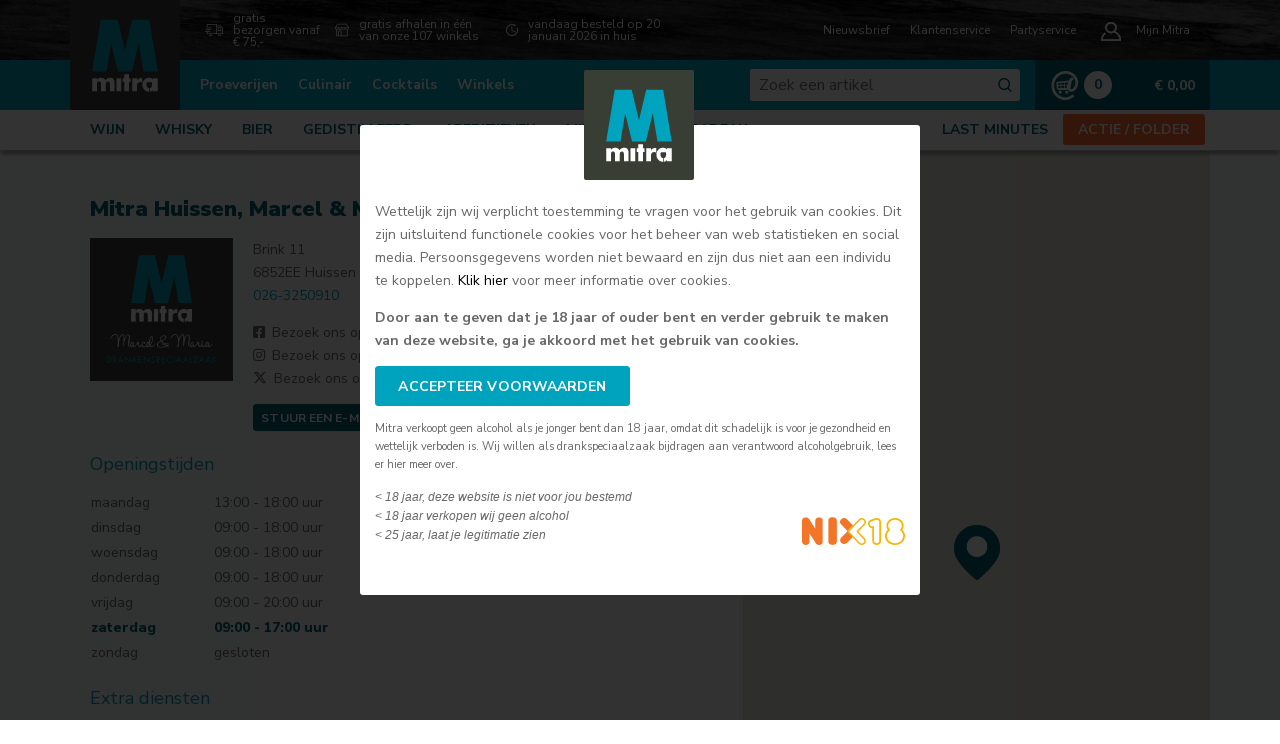

--- FILE ---
content_type: text/html; charset=utf-8
request_url: https://www.mitra.nl/winkels/mitra-huissen-marcel-maria-brink
body_size: 67324
content:


<!DOCTYPE html>
<html lang="nl" class="h-100">

<head><title>
	Mitra Huissen, Marcel & Maria | Mitra drankenspeciaalzaken
</title>
        <meta http-equiv="Page-Enter" content="blendTrans(Duration=0.01)" />
        <meta http-equiv="X-UA-Compatible" content="IE=edge" />
        <meta http-equiv="language" content="NL" />

        <meta charset="UTF-8">
        <meta name="viewport" content="width=device-width, initial-scale=1, shrink-to-fit=no">
        <meta name="msapplication-config" content="browserconfig.xml" />
        <!-- Google Tag Manager -->
        <script>(function (w, d, s, l, i) {
                w[l] = w[l] || []; w[l].push({
                    'gtm.start':
                        new Date().getTime(), event: 'gtm.js'
                }); var f = d.getElementsByTagName(s)[0],
                    j = d.createElement(s), dl = l != 'dataLayer' ? '&l=' + l : ''; j.async = true; j.src =
                        'https://www.googletagmanager.com/gtm.js?id=' + i + dl; f.parentNode.insertBefore(j, f);
            })(window, document, 'script', 'dataLayer', 'GTM-59ZVM97');</script>
        <!-- End Google Tag Manager -->

        <link rel="canonical" href="/winkels/mitra-huissen-marcel-maria-brink" />
<link rel="image_src" href="https://www.mitra.nl/cms/userfiles/winkels/297/ondernemerslogo.jpg" />
<meta content="Mitra Huissen, Marcel & Maria" property="og:title" />
<meta name="description" property="og:description" content="Bezoek Mitra Huissen, Marcel & Maria voor een ruim assortiment aan wijn, whisky, bier en sterke drank. Ook helpen we je graag met het beste drankadvies. Brink 11, Huissen" />
<meta name="keywords" content="" />
<meta property="og:type" content="company" />
<meta property="og:image" content="https://www.mitra.nl/cms/userfiles/winkels/297/ondernemerslogo.jpg" />
<meta property="og:url" content="https://www.mitra.nl/winkels/mitra-huissen-marcel-maria-brink" />
<meta property="og:site_name" content="Mitra drankenspeciaalzaken" />
<meta name="ROBOTS" content="INDEX, FOLLOW" />

        <link rel="shortcut icon" type="image/png" href="https://www.mitra.nl/favicon.ico?v=1.0.9503.28355" />

        <!-- jQuery first, then Popper.js, then Bootstrap JS -->
        <link href="/scripts/jquery-ui/jquery-ui.min.css" rel="stylesheet" type="text/css" />
        <script type="text/javascript" src="/scripts/jquery-1.12.4.min.js"></script>
        <script type="text/javascript" src="/scripts/jquery-ui/jquery-ui.min.js"></script>
        <script type="text/javascript" src="/scripts/jquery.lazy.min.js"></script>
        <script type="text/javascript" src="/scripts/popper.min.js"></script>
        <script type="text/javascript" src="/bootstrap/js/bootstrap.min.js"></script>
        <script src="/scripts/jquery.ui.datepicker-nl.js" type="text/javascript"></script>
        <script src="/scripts/jquery.cookie.js" type="text/javascript"></script>
        <script src="/scripts/bootstrap-combobox-edited.js?v=1.0.9503.28355" type="text/javascript"></script>
        <script src='/scripts/starrating/jquery.MetaData.js' type="text/javascript"></script>
        <script src='/scripts/starrating/jquery.rating.js' type="text/javascript"></script>
        <script src="/scripts/generic_scripts.js?v=1.0.9503.28355" type="text/javascript"></script>
        <script src="/scripts/script.js?v=1.0.9503.28355" type="text/javascript"></script>
        <script src="/scripts/tdebounce.js" type="text/javascript"></script>
        <script src="/scripts/elasticsearch.js?v=1.0.9503.28355" type="text/javascript"></script>

        <link rel="stylesheet" href="/css/mitra-website.min.css?v=1.0.9503.28355">
        <link rel="stylesheet" href="/css/mitra-default-print.min.css?v=1.0.9503.28355" type="text/css" media="print" />

        <link href='/scripts/starrating/jquery.rating.css' type="text/css" rel="stylesheet" />
        <link href="/scripts/shadowbox/shadowbox.css" rel="stylesheet" type="text/css" />
        <script src="/scripts/shadowbox/shadowbox.js" type="text/javascript"></script>

        <link rel="stylesheet" href="/scripts/fancybox/jquery.fancybox.min.css" />
        <script src="/scripts/fancybox/jquery.fancybox.min.js"></script>

        <script type="text/javascript">
            Shadowbox.init({ players: ['img', 'html', 'iframe'], modal: true });
            function TrackWebLog() { }

            $(function () {
                var _show = 1;
                $.datepicker.setDefaults($.datepicker.regional['nl']);

                /* BEGIN Corona alert */
                var cookieValuecoronadelivery = $.cookie("coronadeliveryalert");

                if (cookieValuecoronadelivery === "1") {
                    $(".container-website-alert").addClass("d-none");
                    $(".container-website-alert").alert('close');
                } else {
                    $(".container-website-alert").removeClass("d-none");
                    $(".container-website-alert").alert();
                }

                $('.container-website-alert').on('closed.bs.alert', function () {
                    $.cookie("coronadeliveryalert", "1", { expires: 7 });
                })
                /* EIND Corona alert */

                $('input.datepicker').datepicker();

                $('.container-search .button-search-js').on('click', function () { search_it('https://mitra.nl:9200', $('.container-search input.searchfield').val()); });

                $('.container-search input.searchfield').on('focus', function () { get_suggestions('https://mitra.nl:9200'); });
                $('.container-search input.searchfield').on('focusout', function () { setTimeout(function () { showsuggestions(false); }, 500); });

                $('.container-search input.searchfield').on('keypress', function (e) {
                    _show = 1;
                    if (e.which == 13) {
                        _show = 0;
                        get_suggestions('https://mitra.nl:9200', _show);
                        search_it('https://mitra.nl:9200', $(this).val());
                        return false;
                    }
                });

                $('.container-search input.searchfield').on('input', $.debounce(500, function () {
                    // console.log("debounse: " + _show);
                    get_suggestions('https://mitra.nl:9200', _show);
                }));

            });

            

            /*$(function () {
                $(".js-autocomplete").keyup(function () {
                    if ($(this).val().length >= 3) {
                        alert("Handler for .keyup() called.");
                    }
                });
            })*/

        </script>

        

        <!-- page reference: /winkel.aspx -->
    
    <script>
        $(function () {

            $(".js-loadgallery").click(function () {
                // Andere geopende gallery inklappen
                $(this).closest(".col-gallery").siblings().removeClass("active");
                $(this).closest(".col-gallery").siblings().find(".js-loadgallery").text("Bekijk alle foto's");

                $(this).closest(".col-gallery").toggleClass("active");

                if ($(this).closest(".col-gallery").hasClass("active")) {
                    $(".container-gallery").addClass("detail-mode");
                    $(this).text("Terug naar overzicht");
                } else {
                    $(".container-gallery").removeClass("detail-mode");
                    $(this).text("Bekijk alle foto's");
                }
            });

        });
    </script>
<!-- Global site tag (gtag.js) - Google Analytics -->
<script async src='https://www.googletagmanager.com/gtag/js?id=UA-23797890-1'></script>
<script>
  var gtag = function(){ return true; };
</script>


    <!-- Pinterest Claim Code -->
    <meta name="p:domain_verify" content="adc72ef4260a8fca96fc99985c49cf4f" />
    <!-- Bing Webmaster Tools -->
    <meta name="msvalidate.01" content="A87D64A3CA95B7B58B5859A1BDF3DFC8" /></head>

     

<body id="MPbody" class="d-flex flex-column h-100">
    <!-- Google Tag Manager (noscript) -->
    <noscript>
        <iframe src="https://www.googletagmanager.com/ns.html?id=GTM-59ZVM97" height="0" width="0" style="display: none; visibility: hidden"></iframe>
    </noscript>
    <!-- End Google Tag Manager (noscript) -->

    <form method="post" action="/winkels/mitra-huissen-marcel-maria-brink" id="form1" class="d-flex flex-column h-100">
<div class="aspNetHidden">
<input type="hidden" name="__EVENTTARGET" id="__EVENTTARGET" value="" />
<input type="hidden" name="__EVENTARGUMENT" id="__EVENTARGUMENT" value="" />
<input type="hidden" name="__VIEWSTATE" id="__VIEWSTATE" value="PFll8rNBYZ6m49SnFVbXz2Aus/0qwqXzJWB9luG0+W7YhrNiYXUIao2Gu4BblKIeBEc3w8z1iSWHNf3kQ14hx8cmxIAIfJK5PSB6XMADlKRaTeW9b2/zUcBAIY7W01P/ImvQx2K/E+XlRyt29P3p5h4aTZTzNFYs7ecKVnXARy656UVTDO1QjuwCy0xG94Hvmu5GdX61uar93Y1254Dyb6NGGWuLcoZ6YKWodOq2oyh04U2qDPmKyah1WafhYP36YYg7thLIXI5QuaN5rFRH3/aesbwTqFUygANPasvXo54ojnmp4pgMdkN4/YxDiJn5MTpoHNBPb6NwQ6OsYt1oq5QvgtlUwXJEpbkeSoUFBB5Gz2D+wsX1JkC0UAQy5BBnrERA//bv5f9gsxb635MDzTr+Q7nw1JZoaxf3E+H8Qjh5TRwTHp9S5CPV/bjt2LBbH42qjJKxct9ERpJ2S1POC8fixM/Sbm0evEGPBCZ2X0ajFlczvBsMJjiny1Zakb3N+yRN+Hv1HtXVLW2/oI6eNE35TwlqOQ/d18cheV1wVlvfChC3FEIElh4c0XI/mjFqQh6BZl1UH5I1WVt2rokEfn8lVkYVBx1DrAl2TBeL4KAAbkKQyXA9EN/anxOmGuY2MvHxDfGJxlXfp8u+99XDXh6FG9CJhctguQVSHl1Rv73C4zakQjhWOj1OPw7P5SnQRDm/wfFq4Vm858KvG0QPd4gUilk99JIq+Qo+Gu/qZ/hLhwnmky3H5Ka33/vFYS0psuAlbbkiJpYbnu2Vkx0X7SHmzzeY0T5vyF3ax2+B20BlmRAlyiubA+o2E4mT1IbchkEdqmNFfnu56/8qG0+D18R88Lx9zqTC2TRqtK11nI7nUxH7Zq6VHH5itXbpTR430tu1PjGFG2aKYb/IjMU7i4bVqbGEGHWwKPVMfAcDaI5XnwM3opvI71yIwulebs8qtdx5UaEYVrunPiaImk8CiFImTTULYh0KdYy68zSgtBMw0TwJvV38JTk6W84CqbdPIcJf5/KBP+l+ySsVTHUtCh55G1PFjzke/nrYbBG23FQEVKEh55BGMeEBGIzmg9GBk4MkSPUQFT9GG+9A4ldC3kaN7GjPsV0EhuoMYh5YvqP9OfJ9s9Kfaq9ctHXKlopeg6hYEwKWH1J/d/HgF5YcxCgw4vHe/UHyoe8NJOX55o46khXhEUcJ0yj02jSMq64lNt9qnkgtCJaWhhtVlATWxjVrZUxhtgwXsfvTngKla5hyZyE1KXIODjL8jnFOWWd/T3rYeyMtzk4tZeB6ia8rt+kxxNvU5rgGx2/0LxcXSfyW4xjMJqIv7OFKNPBfV8qgD3+xNclMxaDqmKLQVsJVBQgvWC8+pMCA/HC+gFVHzZ/vN0+eac+Fp6UPzi1MHS+cGx05N+DSChyWO3qv3SOeQtNXZPtAiSh/cf6TQxfHmAjTnueX7STzJ7VrF8hDigjWhHrhbBwCxs8+Z8u7khPE5E00VX2xS1qxR5TkdN8HztctPndbxjweHopEeR6f4dDDrdzEt3CPO8uXBMnxR/B5cFuBwk7g1CZkhTHIpvmJxvET337qtAZo5MkPlyM+xM4MBw5YBh7WOcmE68e5nGtqrw/EwqRAvVs2tcroYb6/s/CLxCqKA0HfVTFiXN/CVWNeNwRaU+6kHNk2sjgwMGYliyuwsyZuvRpcodl+/YJ1uM6zBnRVMeJjGpxj5Wveie6nIubCyD1zoh+oXhBS8ewkQssUBFXc5xb+QGHKWQdH584YRYEPNGdjvm2QHsgx/snBpVX+UXD7Ugg7KIEZqRmjwtnbWr5TryfgBMFgsCJHhD3AG4DsXih1rwaEu9l3UldJZau2pK4QKu/wDf+aBztyYs6E9387BjmtG6bMwCuzEF5uPGI3YGGubIOEj9RT+r1AGhnxkkl4oLGeMkmbP+WK1riSoTPzUXxVHDK0sOE9NSzwTik2isvS4mKAxl5yJNUMYEhHXQoBFq+3ILX3JW8zSTEkU/aZn6M+40hoi/ZkfVPaoALVHlXkgaxIkVAp0t7vwCYWh6vUyjcnYsi4D37sjFHNfLy/fLNy7rPqty58qqdRwFzwWHxv6UwJUkgWo4vf0K/[base64]/4kFT5HlvV62gtsZppBOfxZzMkFA7OnU7BpK4rietPcESicUze7d1gMulEy1rE2eJ+128dCePHnOYSwXjsr1+bkVf4iKsZjnpybl4U6hBEjDmmXzhT9bG4Iz4kndj1Iaj99BcAJ9Ab11U21zNgSteGAYdUVhQzQ8wK6LlsDcLuDi3Z/Y2JsV1dNhhxXp6jq1q2bSdpd+aIKk4Idssz/W3Fbc2AhfpsBZe+68DPKgmyjoNZuknWQ4X2IeOheR6197FAw9+XdjrqZjMI3EF7/x1i3P5XLo+VV+Dcr72bKrUkqL33kRZcbCPi+H1dIxtkByh7cx6oFgSL/[base64]/[base64]/spHV4Mt2pqxughPf/GLEyq/2Um4J/[base64]/eWrojFb4OoT8a5DRSfyk99SvaLR1hSXwhcA5rELY4EUs1z6rWXOkHbBtIh1gMnOxyN4sgaHPrVTwhNab4gzB9AQHohJKEmwMMLycXtoHg4Ur8jIPnMbCjZuEP52fIMM+Xl5qa/[base64]/mwxk4XXfB4x+di9cLVpikJqXpYJT4LG0Fz/UDFEyPg6HCnBc7XU98ji/niaklDJRw4xT3worc+ut5Mi8V6KSJ0Ms2RS4A3pm6XY08GWuRIUMGtCOYJqp2/aHrLUYp3xgfVYyU0RkVJxV01KX+yaQ5oP/CtOxmq5oDFdUxyUzsr/LlZGAevvYvMM3H4YyEunNzNDhcnpOYn9vwcbP19ajk3pqki9r/[base64]/mSg2NpqYQz+Jn7hRkGGTZ93HKS6gIGTBce2KOvjAqP9UCEWAAh+fzPnpCsyf9B8a6+zlvvE7+cGbCPamFMb4jvdAyXnfuAHAW+2i5JTEkgOs//JmFTNPqAiU+OwPgzZ5fZwV+XQnyej68ehirR8DdpDenz+efRBDJRzY1iZbsPrsCl3Wd02mGQyUh5M77+12g1semor4TfP/xqAlK6GfQVLTDDQsltMABGFZMw0Rouc/u+T7lMromxd5rGLnpEBICX1FG5f59PbvZFKGW6y87QCYTaFpnPVJQbluax+Q1WU2zGRXX/FE6xcdoxeiRZm7vkYl7DcTnOBU05D36UK83b1Vch+KLfkIToDYTsndUyuS2BAMTFOQKa2Tmr7yHfMOe4zdIzQbEMlhl4YP1cATUYAa3F1XVS2ouDy8tSF0ZzX+bNWdC1/iqTFGS9wQYgV+2XDXStVJ1nfkhx/CCdBBL8YxzeyQUjoYs4c2hJtNhStjQ+u51z9j8/1zkJ4dMFgcs8/NxA2Hlvi4+WV+HGjI1uF6VfAx/u5YG1mquOS3w+a6Xae7VcQjZOjbH/JOTgx4SZlYNRldqD640d3QeTfz/OnxqHRWSjqij8R+Y4MfcnwzqtP8c8QewZOftqQjAa8GP+RCoa768HaSCtsccV43bFenFCu9/gAblI0PvP2gbUiD8U+/oeRGFqGJnVF6wnS1ip3W9/W/wR5k6lBsU60wBh25ZpCYLQYU9J1NyiNtqwyY5hlxd7Mf3vtw0xBGiMCYb2QHFD9J0fxqlcRkx5RiUrCMlLvYzK+kzKyTivKUm+8+C7N+RbqbxZev7motj1+h+odNiyC2/QDN003yVkqCwDATgEAg+jNJnVIBlqASy37WpNcEfTjrBfYbHvrTum99mG/QK/vzttxv6/[base64]/ndj+d35uN24i3Td9yad9sDlIL0fUfI892dV2RSVZtT/rys2EZ1iiI99RSrFhai6qYX2F3RPT4vb+vtiAmOiQCbm0tO5lwurQRMvX9C7/7C3w/p3NSncX4xdluQm5sUBXuWQZvoeKXKyQXDx5RDuFJYf91fW7l4DpHg/bUZ0ypPkrsqUvpPHILm82a8gSS+D88UNK4C24qaDjZPWt95oMAVIjbBWRmmYRwuRLJtVCA45lG4d/IsFy+SjYRljSxiIrJ1xo7NSbaE6ONhNKG73vXqUr18Zs5y1YwR9FM9nbNbhdpOW6r2z0kyfRnw/37jyiVm9qDY/1wWxqbTBGVd0auFsU7BKpeF6sZAjSLN5wwDR4+GAaPp64mA7dAf8H1hh7wmWMV9oDR7+FP4xo1Rqfk4YJs3cN8D8cOm6RsDq2idBzAQXzQ0ogeXwp9z3GfL4xxjpB1N2zlY9khgmRyAF5xqJ1CC+IrADDzRraUZNWZhuJSUs+1pfXN0jV+isDZWA4qtBlb3KZR/CSzC+F8HYQUtJI9QOkoTgkQaG4yLMg3aUIaWIR1gmKRo5GsSF6453V+agBpC2C2CCaG0iPCqdYRCex+ZmKVpe3G75aW/6TrJxue7e2hf9uzox8drWCqIQibSjIZFLFEbkTw8SgFlizmz+Xz0BSbMqnQdc+J4DGHrWLLpD/tJlAhwj9mEQvsEHbUswbg2hH2WFuQvif+oF1wmYfEvqhLLOkrNC91tr+NoGDKUuMxbPYvgiS14du1Exz1bUwuiFeXdr6NsQdWXj/AXVEGo8Uh27UtYhSnWPBgUfiEZWZwIz7/1GgPloxQzTx8M3fvN0aln/mQApLeRFqBgbjE0eLpqZS40FObiQer5eiP9onfe1gVWfBYaC4nLmeMZWGOxF0Yq6fJ6FBiPFLemShwd4IHXl1QNguoMk71Eh9Pn8cIAP3IPvB+6+b2hnAlJsZM+coUx5Zv749024ayADNJRBjnQgWwC/VfbdAjsHgZjBXutbgE50lYx4+JKYe+soaXAYHTCYnYJO3hMbagwk+Vpp8m6QxCpHSajvBaWSBO8edj1Gy6m8XN1gA5GeSoBSr2yQfauRjIhFJJRvrllKkmxCVCtMnl/PhjC0jtY9qTW2UqA0jUwgeqDUrLi4JCf0XxoPOZCcXmiXnjwiDbJHCdssP4qRb/NoNPZNq930YoC4Ko/4WHtoRWtKWPFFQ0sNk4VyFqFT70Xo4tIYZIQKUaZV3fQ1srSXgWVwaOEHhMTSCCfHsEAgXAgh5yKXfNGMpejnCS9ewwbpVjpOFFRBWBiahjAs20Ttsz/1/yef/jKswTyCOXjTdRB8ACIRGhCeuhpMmx3C1I6Dbgyz3SODRYrvL3ebuAdfHo4PbYkmV1vBJK4k883383SOv3TmyT0erCWN8JZ68TncNmqpycsagJ2E8ICqZjD54Ai/s9wo2TZ9UD4jRDXAHIg7QX9/yvPJ0hdHgdAOpQ2+C+1JMpFLSiQVFxaoY2KL25ekyiUvr/pEp8WXJLUUZ3xQ+jSNJOp516YAN9pGOFHLYT1WS9MBRFHHKWuIKZ9MV3a2hoi5WxFDySiThioJaw0gqx/MPmt+CLUuKmf7x228jN46k5PlfbpfwqbPR9HoDZP/qtnbicYozY3ZyUTtYsACuAV+3xK9MRh56L8UKD8q3lClkN/o1ROCkbXPebmueURDTMLYi0/aOlyRzl6EBC2Sr1o9qczzRzeaflE0xBCZrEet+3vEqpxk0oKq8kycLZrDLDBR31CKVMqTW18Z7X/3N58bbsMBdrC/ogS6gA2HqwWgAhF0Ds5QmFLnjtnrzJe5Bj/IUyzlUoPo6HMkQiULW2K76b7q8THDyuePHu3PIVaehup4WUWFSeCbzKTcnty2GaXCgvdW4j8u60iPKRPKCzX2hralJhZCeBYnbWvS0vXYqwlm2d1m6f3saEUE0kUHKeJz3sw/xeu7+BtVg0moeKAAGW+UBIaN13kILB4ERxpoCDAyPGexj2vaNRLtydwKTi6zYRV69oVOxlvlNkn13G7o/Xla+CdR23IjLzezMZwnFXh+3aPfcwSmk3+d8r9Fz7i2Qqd8OqopOWMxCXOfbnjoz1VxzF1atxceYlpB8hh4uYA6CfnagQpMpaCbRgNcHRABm10fLHcnwcXhk65HktRDRx/PZ6dARalLTUsxIIaWF3MbJ2qlo+m0b4JKlNxrrH2gLOf3b9yrFCqqCAUkEKw1uvPopfgssRmFWWiynYB4KZnRjrmp1VWHN3ZAkhC4JGDd7Xo4U9Ap4rMaDhHBVZe5G95EOwF3kyQ8s6qvkMoCRzwa1cv16gR68Okot4t5flD5Kqb/pjgtOih4bvKZMD7hftcmygj+509JK3/xp8ZPUOqmYBlRGxbrfco679GcVVEdOZZIF3zyLyL6W6gv30zhf7SZ/hVr8TDgD6XhzyDl4PiQo5mViwcDyg9eE/pqWFI3jcOQ0t0dS7/dMho+AObUw3KI3lG9tt+5S8g/K+6Vg43wB1xxUjBAEoak38G46gvaLfwXPjxlT3PdMK7vTCamDE6mpzuQo25QrHmONm1VwOoQgCyKf4bKAwg1HVVxtmEeJdvBpq9P6H2m0Wm9SAkPt8tfYk8FPXp33R15F333tXoBddpyOuFa+GcJRH7dk3sWHaVyOceuRiWDxKZc5fWlcH+I/zIz3kCU1t0GadZwEUxk1jW5jxwRo+DImSDgr2XJJrLRjsmuBa+/ui7EY7fBfswIEV2Lx2JTs7Ir1ScT9LJ3MdQrASh2MQd9DrGr7vJaFFKUmnPgWw+lqUgMb4PnsXvgSj8ptdtkwcuS0TTs0DN7mUzZf2VbmO/DOvPNxbSQp5Fcx3+0n4vVf4zQVCTseRPoCOkVwRwtH2PS9Y1/g+1PWREizFq+Ey6tOb5+zR4PEESTAWtoRhhmb9LXGnboS2ch8TBymvri4xvdGMnprp+h9eScWNTC83Wl9fKfUmxeXKsplPzFCWvPuyQfXilw8KJehrzg7wcaByz2s92qaLXWoF78bELKAsom1l/[base64]/Z2gNu09cwY56YLCibL4N+tb6lW4hmlsm9bjmUs7LPcDIUHb472WLcdMPejhypl393RWXC/udyHCzkzkm20uxmQwhpr8tBCA/Y8vBC4V7ypL/x5m+ogd+3d5xn4P0AqibH1MvoRnfD34RJMPixH0CYw5T6MJ2C+CyZ70rgG+tN++U29m8rgV61OS2mkrC/nfkSOOnIkXnG8xIVZHiDAjUigoTByDL/9FvNaHSN0YyjEYy3fyiqMALVKe4atz6+Lpapv2XxgE9QQIeVaVmeRdhyJSdALdg4AwdttbAfVqYc3n4p5+hVozV+omGsDMzpP4BdxI0zYNQ8dXp+rJo+ePYUL8lZuo796pslMX8X+gwzPA3khm6LoCZO5eEhHmAAGVBMfIEzox4da1b9Q7H9vHNZbgXDf5Cd/qNs7Gum/XQmCQNDmzWoFTAKBnEB7idYTFzc8TfRxcywm6Nv9r8rasYrvWVdMS1QkN1ZY+6Z98vb6AN/6jq52/wRp6gUmaAUDjIZByJzSRdPEtD2npnrNO5HQWHqsahOghVwkhGEfbuV87Ex3uAC0wnUDO9cSzAFTS6trl1d4HPfxgQXVqEgQ30YAMwcxJKZtJEUJuLcg33JyWHxDWQtT+fEwdBV7bG5vJ5PfPfab7oH/[base64]/J95aaJoRbAOCQMD53GBjup3B02xX/1tenN8hp6i9zxVARJO6uNMzNsDd7S4KYCOjfqz4oqRq2M/xdDHAlg0rGTA3eQcLnCMOSgXfJJlY84q0uibc4LDHCoWL8/uypDUhUrJQazEbQH7WYozD4QhN7Ry4/4ogaBS6eYaOXd3c/[base64]/Baa3q3T9qIVZ11aimrh3g35vudb1qLWAt85dhyIANHS7bNgeWRtRou3Z5aBUgFZQ/F0tKH+O7uTB+ISwVR4cw/wMsY7n6HKwnYGYqv0APeFxdlWPv6Jpj77NotCiXozWB3I1p6OFdP3DWnesnjhtg0J3nOYpE/+ag36YrsZPz1j0XGyOMx+TsgaFRRkr+NwKXHiINz0+pclkcZXb49ElZzN7x8VMhluVI9HiR1KNn4WfRlUukan0wxEcbPB8ae2WOQMzIlZekOO9Rk9NqFq5JVrlaRFYmbuIk1FZKg22/04L8DF7Vhbw0CLPDfLx+0WvbsAOxPHEylWzmuaGlIfrtz1tWHh7N/fF79TeFdOdbSv1pmk7RC+hPRIxLJth6PxbtgrFHVhZRiiHa1RdfwO6DYYxThr/OJPQS0ENZ6FngiJ+yr2mh9se/xZTJpWK/Dwt91/uB+rCo+oM1+IQNJ3u4LUVY1Qjrpnx9C7NUXvLQeuO3SYi/SJDu9cMk0IL3l5RYSctahiE5sfxoJrSCITh8xFBIGa5575fz3OujS8hR6F/T9sN+FiEwykDDnh9yUwiIh4fj0jEmqOjDjVxyuvIPQgSFVK8bBZ6NXpVzqUTo5d8pRQ8EF4TEipSb/bdjDjaoLkq14+EMbZOJBdECuBvuTWnc8jEYymmbkI/Jc+O7MiX438cT9bpSiVOX0v0bv/CR/fs1+SPr6C8O7a+4tirkYN0UUmAI6GjDDUMuHbb3Z/TCAfDpY9kINCWbnk8cBRwuU7XtIEY1igBn0ZLDsSgoPhbFiBOmjxtXznf3V+yktr8/IHoGwWSzF+c0AQo3966OD31FghmBIFnDeDpP4njDc4kNsgqUKvTKIOg93lqWR/XbPYHIPLHQm7XsczyrCSyqT0/RIkven8SLMZz9D7Dc/JwCMlXrHf2aaODET8uMl4rRdtYFjE+w/trlXEzU5ujwZHtR8X7JsXwEC6k2JHaWXRwwyAnMxtralVjQQA41XKyRFRg/iuS8bQjDFbB0L7Xv0CiMNDFbjvzOEea8qcA1KcrukO/ikj0lAutebasJmjx3bdNC2ZfQWaVkjZaMeaVUhvDh/vMOIJEOdUaJfuYo5ppRwIlPu6TozXHuZ9awOsLttoE3HecKj1lWEGehMzDf+zVO4b/zX6AT1Bwq3erBlbl9lo41NwyyiWV50PJ1bbBz2z2+E5Vvkdu3YycsDEnEQ/ANGbTv5KjFfsdFzaU1FZ+tIE3h2PM7LevwBCmuw2FuOcoFfyPXoerofLFdcS/aV5b7EZK1dvAp4g7TAVK+zzQ8uDwuAmfZjGzbKQBkzcla/[base64]/NicTgIyCXM8m3FsPzKdKAnjKhqlNMfsI4F4vf1yA2OKCmdnPoRg+YQo82BP2JfXPmvRYHTrGGmMEAoeuxDBgbrXa4rMKobQ0Uuc58WsxDVynD73JEKM1Yit0nz3CJMj2CcAxThcoZoLzVQv8218PkJhCR1YEh+tKINO2xmgD3jJramyOT/8tzexRIV5Af6F4o1o6Y+EhsrAATvBKPVfksOv4QrXtOaG39laJfElXzce5PR0vRWgm9+lisUrUE92MRoKGh2VBT+XCVMVeAuxoF1pSV5KZjuJ4NOid7lsYiJRf7MTbj5mJ6QESB6tT8i4DK0YF/gh02Zkq+fLkzJKdAF5fZAxU7f6DH4BU/9Kj3U2bkQQfg9Gs1vwsJ2szVouq3duxbZGsYKh2BfSeqRbfTRjYgMpaE0HOj0DWpbFH4b6Z2D4wwBH8WQ/[base64]/8eFoOiDdErAFVOZjPpko1WQDgRmFmVTA3fkS29mwRAVPraotGUmwUx3GaDsw3RCIgTZ0zGsCJ0QNvSSnV8ZaB3Xua+AcAQT5P0A7KNAcSjjDXyv1ewE96JnDzXrnvEYqDyFnnjYK+11bLmdOM4UkUGvimNzLPICNMn2J6jdASqOUbujfmhqnvuPkwEJIfD/+lawtSy+1slN5A7FuH5iUdspEteqmSFGaCPuNSJD9h+IlAVH9GeSnTqwHiiOboNiQc8kAI9hBBuJpwJCTXGNxM0DrNvTx/wSY6SUMlSmDHRM2iWGEYO7jr3PInYu2hNhm8bKuPFXOV2RYYg/NqHUkHZKOCE07jueai1xVDwu3B2gDjdPTO1MzyvAad4qOlH8oskTf+wmEUEraxADGTLr2Ij/Vp6v7AGKeOCQzFQXvrVQc1ElARtCG6MkamhXlIklvaKHtUuzXhaex6KpwCO1ZruEjQ34vCyJ4bRj5O0tUwGwoYn6dcNhM6wac2wpV5uuFYqYzU/895xNDHhXsTp4rheT8L+QqBaupOZqCOSdUP8P01Tudoy/dzB/iTqSZeQz92XO8YKQWtTzRkUWWp2E7A0kQNrRDzl8mHxZnpaFDmSyScLwTlZ5II/q0CcmrbSlHoLQnhDM55zVaHDSeRYu4/IE5tNouAGyBlYQuoxgKEdmKe/Vt5pJ9rg/gvrWAnF5Keh20ZubFk6V3ZCHJOFUhOBl6O3WAmA74FgbecUP3Kxp29OKomnOBVoq+/6WiijRBk/Xi8L9ph1RSbKSBkrlXjOTLMScz6E0RklcJPZ9bAnWr5rzE7t5NCfsyUfKAdBl9585JLBa8Wl9x5jJKlKIa0av71HL/oXOMbdFWKrVYsvQY7i+L/vIJuhyvsE7wiUlzYkZSHb5SwenIrFnkJ6VUDSiAXdcuZcQRYCmTrVP/zCwgl2KDqA8jPG5cjcW6A4f/mGBbv+3gzikU6MPNYDSeduVkosHq0SDW627vq8RTMuzUW0zcrRgIpXxpf/rkqMYXHMHL4F9Vyk3Bjux8rbx1nUHWYL2d96t53F3WPou3O4tZnt9CBFqnrf2lX5ocQjBGmfTj4aK7u1i32yq3THvNzHfs7Pcmu4Dadsc5xviyPkJE0tIyYTSBMOhcgous7T75TtnU0QMEzol9AJWOWcST48z1rLMeRcVDbqu6524suAR1dpgzT7F0s6SytZVFPBT/CfiPnWF9TIFWJ8JHpn/vBjvdsJcqqADpZySzjhPdUc35FbqdhCbgksNfDkdG1nVU42cndST4HC34G+NO/iYFvVG+81mzS4htwmaHT3rLFj8RQuRUj4mPP/kBMzKSCdoBSNY6xfpceEg5GurPJtcsx+QczQb5nw2kcOYx3A8lc/[base64]/tFsYjHYziTvy6CtETA9V4Xvg5pvhYLjAGmUHhjUFn8JHoPZViLqR6cip3Gq6mqo6to9o9v7ytCA/qO4SK5FXeM7Do6E+if3f2A3O8vCZTa/jUHYosrZgQ3OaC19O8VksKD3Ng54qsBntCN7njgWZ01mBAJlKRtat9F3xqDf6RnE5hJlGmCa11k8bpthGWOAlC1c8Cqk6UuWmwMN0+afZiJagHKM/41XM+L/iZWZucUrNXz2Ao6lYVqZO8vvG4nMJGTbwQ4oHo4RpV8y8l3JT2g5f4BOH63Yj/[base64]/P5rLudk9OrFRm/kgeqdje0onGy/gcmOsh+1CjjrykNgGeRq4Njv9gz9FZ38ayw+9dyhw3pnF7s211AqZy/vo4kijUqVc5k32qapxxetk0NyIhyT+Dn8HmYRzfqpFtFVR0916IoYXIxutf+ckaECyMr0BpHiwAsC8J+nDD4KpVMqgWuqIIH7SVM/MpenpOd11MwOjY0/xT0xHsDS+Wyw2Qyn9F62CItGRt8Tb1iC+r0VjWyfdGHIfhzVSo/d/yeoix2e+ykn+dbr5uG6a3JWKt7KQCAUrsHJDGMR++rYjt1hJ/XaO0ct1yC2kr9pb6v2nBGx+VsPPoPuxOAZjaH80/6KDBV8gexVLGgdjIYKe1+y8jRbFAtuf9eA1r34mux0p6+GhPyl4q30x0QSFFcdAXy59XOGH8DOOXxPNHYSj/l70ceO8pmdx8tsG9qtu24BKf57/HU5Rh69qGYk6MfdOotD01tRFL6z+1xvWBHYt8zNsLMlbUyzVZgMsDjZxrUwdOYqLwTJHc62EVqPMn4e5mZZpioRAPOHpGY0GYS2T8e9L3bE/jcHlBQ1rtBEnnDEPDRqVz5A/zzhaahx0vUKlzTdETKkeDJ+myuw07xI3w1qx+HfSc++43OAvEuDUrULtaq46kyU4cqHaeQ/yY7uTln9li774w/9pDqPsLQoPsMrZD4mB+SucS7LFtX6wsc8mYzW+GxqTOAiiF3nkQ7ffU7Ldr0dq5rEReL8eFyYeM9Di9/A3patjTQO6ECerE0nEriHwm7O9G+R9A0gEaAX9qDYTxb5hyPBk+kr/IRS/GiP2/wpd2wMEnReC9b+JdcGuLe/8ZlQoY4o7xE6F82FKqLi+cPaexURjYbI7ApKaLGz1tpmANsuNnYcDZjrtAtcA/TlJ/c31VBT7yBH+pI0VEIbtmGFvhEOgII8qoBF1bfvL7fmsSMO/uQDdrvDGJ4P4RW3A1O4rv7919i54yetzIHxs4mRdRb09GQFqcQmnCYbofHExlCo1a1UleOYDp0ivP4XLxLswbTezIpOt7fP5kmHhM9ETUirUPJrsSHZwbdtnq0vq/LQ3oDBETMXmUe/PA08Y0y2M4vKds/9SwA19SkI2KI7aL9l2jZPjyJbB/Yrk2hR3gQhWa2Nl4YtDQRSsJUYTHaB22k24hvmeu0J20Y9/n81xECrSWkECTFybLAN/8KDCg0xT9+KZ6I6zdrXTyF+M1PXEff+WjSzW6p0TuwM4pAZxXw6ylkAy6UqTcT4vmlnyQb3cITeriDQRg6SGueXG4Yaox6uDSKa4zs5iF5/llWTPxOd8jZ71DJ8XPsQ2Y7hDmfrIPWTohxZGsFMqG7nvMhcIjdE4J3VXRyTCdiSm48icSYnpIn6u8278jcEgRmUtR31FcTQoA6DyrfycC76Pr7yrpGZT3Giy2xEofKN2gLyk/UY8ckNzKNhBQQXuqQsEd6mqVm0dI4KQY/x8szrLU98nKEBVKL3t00UrEixnykQEDB5YacLMaUL0DyK133V5Sx2vFVSkE0l0Rc+ReBAvU7YAhopW1PRuPAIWaZyeLRvRX+EmET4oz/rSUAsw5qaHvYdR+szb6u1mhiD3F0M1k6H5/eoTDv9ByeDtvC6/IvuOWfka0xvaA08h9+Kw3Ci7pS0YpzCAVM6u2LSTEU5zUBpZJvxTnfkk1XW1W46WXlCl8OGKY2FqMfTtjmRbAF1DHNuJWtVa8RRMr3+AK+RPr8nvDjaf8tmdsCiLp9D0kcaK2P5vhQznWNetoSDuC+cIbx9q2MqVXwxJ/e9/GJIRDwl+7lfu89qjYlBVb1Mh0zpxyty+ibHna8sqQTMmaX2Kh0PW6OJqT+ke+Y1YdbU9aYLh4DpvFDdZMxwtZUAe7mbjWCj9RKibC0BM+BDuARNV+q36EocyjiSd6Gu59PoJhcPOdFFu3slw/03R24K2V6Aw9vbnRUqGJ/o1POLrhkPmm1W2RjrLmftWCzaKLOl1xIaHSVrKYLw3B4zGI9SB+1AAI+mO6DbtbXehY7sBox5dWXUNTqzGX4HDXSvwXKtm0nFF/86oIXJQiQ9J+laRRWwqsxmC+ZW7DQIk3dkuEKlQJTg8+ncH/fB5SUGBY+D7yuI+x677lF0lRmK9HQ3fQknomXwVRFhv3YAeEY2x6MWy+g/otemNLhOFXTG13TgiO0a/Z0uw5zhmPQPsoL+3SsNbRsIXPT8unijSD4qbKaccAfvsxmWya8xSGwyVlZrGzhlveGC6kal/q2vzjMmahI/KpbGjBZxMxAIqnqzhl24Nl0SlyxHRmf3YROEcZuxGlLU8P0jolVq0l8Fxq7pXaZzDvhcjTsWr2GuIR3CfTx4bblQkbTwXeUFExyqknqLSR16SK2Z6KyP0SedkdZ3x5Ik1Ao8Tb/ZFgVCelhxQ2Fv0OPPzl3hfn9PNbKaUNeu5OFVsPqEU5rZT/[base64]/AwxEKMVI1OmJlGvA2GB5xIZuf1JM92+IFYLzU8rD34p7on71Ey8fHurrN4bY/2ly/[base64]/NOHtvWzv7gU9ue/8yqaIqE7pomd+OaIRV55ilkBmZU4AQydc3Y5mAbLSY/Xo+NM6DdJxB8fPlC5SJ3mRtSPw/7y6zdBzAXMpUSFkkQT9/v1QErDV359tUamP8wlSZRke9dgVSDmoZdd3eL2phc924X+hYZ77++RViTFi7mtm6n0nGvRUBn4hmZ5Xc9hXUv2Kyr1buSapqjJVzPor6Kng9a2qdPGU3iMs3/WbwZYnVUR8oopR+IHDs6XEYwFwiKsCNHxLKcrxxQQbdHANVWKBFCEGiuboL0cbnvPM5rw1dR+1rSYCr4O6QYPoYy/XXOMZXUq070RBPiYmqEkrywLszMlgdELI51bnLtK9b4kMLFtociSos3pYtuDyi+lCPPJui7ZQ6KjqNCmMZD6k9vyoD7n1RMvwAI07z/aCelNZ+UfYT9oXukojvq49mbhkYm5M8AO1uRKSp0pQ/JFhg+WaANXo1LlV6JvGUfe6Ey2i7wsvW/ZmeKU92ri2wwdVL7Iidb/[base64]/xBIy3GLQPYthurlpk7b7V4NSu9YdXERFPzQl5lpgMfYh/asEY6kU1sAc7h5BXWIZAotwS0BJUIt4mRPU5gfN1bYlYlVOmaLBll9xyrLrZ3eRPyatZCs+yYUVk1K+nhul5xFvNoFnTdzPe5QHzysSJiH474adq8ThhRy4ZuyvZrnNQXNvpAehbqldoy9V8QBsP/VtJGIP0LkmEg6S4Doj7sJQiFw7lbwlOEk5zF2jUBL8+HR3okGlveZqm0qfhDuPTPAwYaIydMC4FBOFAnVEIZKQ5x2apN7oA9EH0BJrV6/SBGBiiBMNx75qwunHlEBDdctUehSWm/7Y2IARBS1EH70kq0JIrWokun3zXK3i2mKZQ27DcOSxP0O7Q6YAhuXM+ixRJB5ZKQbxQTRzTpS3DK4uDEZgVReoIO2h/5/1B4P/nobEa/nEyAsD687atCuDtKI9JwXCW63TQq3Wb8Ce4CYUA674+ILuD3xPyqcsgNVnRI04UERP/E5shSZRekRnf/pjSJMBVVdSu8OWu/ShPDDyNSuwcMP6VVbQz08vYIf9ZhrXLbvxbhAafNdPHxMPVTQPgb8Vp1oQapQ2NxlBg8oiFvyJoe0S5x/HZGi5w4+1FqnMNs64QmGewex2d3DX/KLNfzFjnDlmXEUHHYEZjuZoIjfBGDuNa5zoaWlDMOu1++Mf+g+VtKSa+hgFxc8zrQTkUfGRjra0y7RG1M0D47MZAIVr5iyPJ9uHGAM+L5FYR5NaRSsN0NNlGc3+nGrHL+lO8NZl4x20SSTdgtK1/YDiujb2LfHy421CLt16F1DwBWXH8VktZkIFcn3/9gcs7kom95U6G9FPdKYERCIn0UlO14ohxJY37Xpm2U1dT0BHWX/fJD8c03XOeyeLIu87ZWWLOHofppzlhOJEQ3+mRyG1cL6nkvpX7fON8IAjyTChHQiAfKvVINOZyUnVWXEY2grgfaw0TmtIctMJi/aiz8IKUyDJF606Y9usOssPlW6wFdUFx5MCSY1xpm9uG1OzP4ERGKpBgs6L1DVUxw47DSXHy1KSVXw9t4jPaoNRcBSU8ROJGBrWx24mGTKV06ZNxtC30Rq7RQHlfqTF5tZQRdBun87tyrK7FJmAcVF1m/2wFATco4CVKsEbVRCdnqyVzfgE+lHp7s3mB3Rv3I7NJOCmniIKtNiCF5773lrlOry0b6mofJpzIKh8qCGBMTlotdQ+NdfrAaGMlVvO/6ZCHk6aOvXPSfco/EYpq1zjc3THaJ6cc3hH8XXWIGu2r485k3EW9/mmlQHBLaX8CUagdSnU3dUUvf+wN4oZXqvkObpX/soKRjQONuw7aJmLMYOxIcVu33qmb/KWlJ8NkKj8Q1rKGin+L1QVJkzEIcNor9qxWbgTMLJNTOGEruYneIkoGv/kB4OchM50tU0hE7WJhL91K7jb5WkUaDg0Y1+TV2f4EeqZVdrHtwfjEggvbhIVLPR33fVhIYSyJl/fysAQQXlu807mvMCA97k9P7o1vN0KdvtNFOD6G/V1V/qpfrC/0nN2bB8x0Vr77+F7RsNleIzKZIgMoe+7fkXc91OSxwbxOsr5fbPpO8WusvsY0YPVsdaywe0NCKoTukqyGVO+dfCYYZ5Whfr2jzyUoo1zrSqFOAS6HYpXHI1ePtNXEpah/dHirIpfyhKHnVOwE4Vo0gFW6/L/mHZRmrtXdpyI0JF4q7OIsX8x/fCQpMi0ITut3wO0QPodIBltUK7/QmyzPhfaOj5RIBglyOvraXRJD1y3hi6i9KzRfcSaeul8f9K7vO/[base64]/[base64]/ZQisO9YZLVvd3NS0YbphDvcI0crY5E1THJKK5bK8XXwg5tcZoUsKh/UXTBYDw333TtkhoNdG3i805lAR7FQZha+tPTIPb7bCyE6nzR4AIZHto2eOJF4ePHLWFqgKK7G1fSZsYl3mpLVsKJrhEuyjJ4aM6abqq86jF8jLDXU+Sag1TV6HUNzeOK7IBAD84y1de1e15B+NXSwkVV/FUsV+m/s/xxR43y5KJpl6ZLZj+2Z/c6Vz6lGBdEH60DBZlAmOAJe2zW16uMrQ2puvFt0thAh3qT6a++ZCTBSHBn0SNncZmjXMQHlUxfHMWd+zbxC1MwY6KykrC7AKQ0GGGLvIfqT+mAVtqyqe/ov+9taaN2pIePjgsALc13OBOjkrhsQe5MISzkBy7oMenxDYCGjzIpSw/2My9YuH4NL464OMwYhy1AiCLHK1FKMBy1GvJ2OBo+jHRA0jSaWnnR6ISEmuN9iwAfYeM73/EkhzjvkP5gCIXCo2B3hP1u9jVm3MLnPAZZ43yCIZTdXH5kupXiSULEMAKyHddy5n4yuQCTy0C2gA4fpvT2SeC7tYe90sPcMvYDMxkWAlFZ8vMXDE1VWQvuexie9//x2e2yTUhoW0RuBJkRt0DnZJL5zev9i8E+XN58NwrDvSvHCZZXpe8DMr/pOCVTegKCeVkRIDD+n0VaG6Ry3OAtqy7XQweYJ5dgNhgDpHA/gGQK7my+a6J+OxByFiSC37CaYtpxyYRCHYDCvxtDdPvhBt9e0KZFLHlcVUAsPudMHY1aX8IFbr/3oZIHNTZVkfkcspy288OCKop3h5qla0vHwyhHS1xZEUUVnqrmEneuyHBKbPMnL7VBuHPjCyBru/kWPOhrSMXx45OhMGmLTpCQQPVTOufOaJzkWLCg1ldrhoYg7mTU6+YjCx5GATjNPHYxlLn3rpd6dmG97R1f7QQrKCSPDGc5Zgo8jN5+PG+zbqBNSprJaTT0m/O2NEwaYmprlvMOPRO98nuMriTdruShP3xw6vv38gcgl44REG9RZfSWi1G3fzCTQKA/gdq+zATWy4Dp89l+uWZzh5dcpoqi/HLzAfNkFo6XrSVyZfZ2jMgG8tagcBP4iHPP8/GcVfiIkPYsyHhibd348EIjDo57PBRxZWf3LCgv53myrJoQl3HbsTTkCtOEZEn+lcA67LxZ2L9HGCBlHbd5vbY3faPVSXxj4UxnbidlkreoHMCb3KV8rrKftI2nAXql7IjSfJH32Qawkw73mypHHvyvjUEe0i22NDUqgNkDqhf0qmeuf0CF1Qd/sqYLH/kpNxgnHxl5y5b8IoWeoybRxszmbvAjoACMGSn+jPKqa1hvFtbr3+9IKd0nA4I3dHD3DrJ2T1hrsqQfeqM8z2NbUHV5zaQJT//2/XY6pCFwrh5C6ova2zInu4Xg5JfUBrctVxZUanSjoZ+LSL/ATjw4Zphy2gS7kKt/8Y8l6pK1Tmsa96f1MjjGjfFYrs4TVQHM7CR5mlvwRqRlICkQul2OVVxoZkCkdcowTTL1M6b+rVpvrRn881s6VSR7t/MI6ER/kvkN785YEI955bAAAXHO1HHoEccdFNBUaqS0fbmsvkP85QKwk1eqSxcPJvFllzertc+XbHlBswsdwKEoH4UyLf73ml5GfjLvaLuy3SpzQ3BrW16t/kQ4v+9M6FLU00G7KD3zZKQHpLHC8ahzFTfH0lGcprAJLHVwkZ1acLpwpwJzDFSkJT6/s0NW0QcKyhzuwlPpt+DAVumEKBy/vDMoA5IEsFtgVC8fm/1KG+DuveEPhSrzuG97sad0PkwgQorBztrcDUrBJ6q0f/OsQ4AXGUbEZ2fwJSR3MT/I/wqPSBe8ZPOfXaIUGzKJv5WErSZ8vm8LuhH3lSzgIjyWNCYUmeqTWMKt6+se6wx5zucL3IglSeglKnbiW3TaRJKa+GRQseCbgVzTrFFZ3MqP6jzYJurCtORwRwtYx3p4RIuOp8AkhxmV7Xpg/JPPJjvI5v/D4rzdPg1nmfey1SIq0Bxx5l0fovdwlN9wSXvZ6yBcjGKXWtygJ6vWoLZVn2w7ncE+FpT0iFql6VPOfcj9KDPg0jQDbxvh+IQJtPVM7cAv61jcrsvRy8YiG3fglzQgEQedcXT6kykFHgrMNrmpx0/+XywhHMy8SW8fqf7pr9Zm+KO4vGMMjzBeUrSRj0UZtU/VY5M6mLfaDkdgsrbXvecEeanKt0GVBgIzSmims0fJ9OiH7oYk5/StnkON3fNSa1fuSiBzMTQp7+wCZTpAI94JkqN4hY18d4JPcYDC2xGbLqnt0ZynpNsc/4gd1lgsfcKf/LVyCfHfCaV3lNtrm+85nl6jR82uCiEET26ltzR6cvMakbVo2zjTGUb38VtjCevT6exzjFd8bnrgLcAqEi5XVdlrMwRHTy+hPc+tuGnP3zKbG3s9tdNQmO0st1Z1HZ6NBe50RbadGk0WAIgIc9MiEUqtJv2EnXfoHkxpttlaQCwzy2yCmKNXzXhwwZttyft/A61FfBYHMQzL0Yj0Gc0qj0bnWKs8ryQqIFwJUrfeStv7NUpvnfzOSy8A78ioHL0PCwK6IJLp5t6b68J/gun76RAl+O7s6tIQyH8SHC9X9r9YVLl3KhOcwIjrKwcgx6spqq2uIvvKFyakGUoQ7GCM2Lnyv8SlDKpnUKyDm9JeKgAxX8aOP5wJds5V0UsMbEwI6yoDe36nUvVJT2+CZxSvlcwi6ooGccjlddfxSt1gmFX8a7PG3E7rLTYDAg/wAMWIRWeImqbeeqcGy9Z51ujZHIS30CrjPJqXTXt+oM9Oc9YX/axYYrRSXB2P6e9dmhj2jHtYIVdrw963XLiy6fGaB9XPWMsq53UdRW6p3L1pd9FFHn5CIv6xzHUCsxPzQcz/yGrfmPY5NijbjYiZI97TtSNY8v8b08T09XP7Ziu7yAnvlLWNI11IdSur7NnPTBNCQ2xtLnzgU7Vc3VLAWEIzgZyiLOeDo/dDL1vzwPV8jyWdj3V4vOBlTcET0Vp0MmdyN62M93Ie1mb5OS8tVImIvGitKYutnATe1hKiif1wQBEPZED/kwGmP+ayo0F5ClTEydsy7IczLdsMTC1E7uYQl5ERyLJfipglYaC2gccHkzImDR929QufhT9pB6T7BPjEx8giYB2n0hwA/fLdA7aLHR/XViMOKV3+MLGXk5NcxaNNiEZoe6coxS6Bn1s74bOFLHtFAiMcLUASpDTo3HVRB6ryr+DxNKJgdV7xzajBNfNZGGuhnpUbFKvs7AQn/5nNk0NSpyGrnO63yQli6v8qXE2YJ1or63AzJLvJoGTCV7RjSOknWUbXEnOjgt7w9RHYeOgpAJd3SiKigoK/T/AVXhowdK3KAoDrkr4hpgdy+dHiULYl0fw0HTk63JNzhyGEROMgVxnEboT/iG+GMnxHumC4XJOXxKLteqZepTeK0X4upkHmCjGhSqg50qKzMx94bL+y5fqKeosM70p0EgD/1owV8+wlJkuFrTPq81Ptd4Tth1YZMyrfh8PrkUUegxTBUk7wpjsQRBB6ZsT0MZC4sMEdVZOCVqRkphzAc5MZF5ffbufs5h2Gat3mi/cjXL6I/9srOYRvKjsh2sopGeIo0zMrBBh+dXM7nKRC1cIu/XUIuWTZGwfW/XV++Jct2sgWirHdm1XKL1EZIECEB1poU3fONbTgLzFr53nckc3s738MbQDXhGC2CLQ1ne40B/tCpDWkChENhlu5SIjC2iaKGuCUuPmj+XMw+ywBkbCBVAnjpRZ+hLFvjY/bEeAlsHHh+uhk7MXhtMmsjqwoeb4nyPBvZDuFb/[base64]/M1xGhqSzy3DfeeNI+TYa9so5F8JO0fJM/SkrQHbFsa8/awISaedZHU6cXcXYWOyaSX6qFe998BYE/pGO/wxCe5v+X/tHsvHd/x/ob1t5RsI1/DPOR5bvu2qblZrFYRXlOiVALrIJlQvuns2OZr8nXuReG1oZRDcngtXdUdJ41ypxFTSHo1w2dVFVLyKbvRaSn6Iwpcp0uXN1yvYpMXgfoVqf7MCvedbL8+oV7SA218+fUZMJS/hqan6bubFTjwtLa1xIU65vJnNT1hicrAuMPe+fQ7VRhUFlrrAobyvapO9llYU+Jvn4v1l30y2/kIrrBOKBVwPBRF0hAfGcEz9zLDhFi1vI7nrL5CPeBa87C3PuoFjFXa5xwPUxy58aZDcf+AZdxXp0B10jDmkwGdJf5fy++6PihPen0uASr4wagOfhXQnU1hFmvnePMmpjwQJbSuzpXbL4/8YH9IcdUaTJoFtJzu/mcbDbRfwcaZWDc0O6KY1nWoVQjYbDdI1JwUo5iNOtW/BHko0NWc8nhM95s1dHqYy1XvtI6EPZbq6I5G7mKWYKQ+6vET6f6hXEutZd4mFBTfqPJgnzyKrBrIZ8W9BRih/DzuQBcZ4vVCFPHL4CBnPBCZDm2beGucMjHlUSaT148LQyLl99BwtIRdvQ99Aid8V742dO2BrE6M6slOGI10DfCO5Cy/sQsrWQmJVO1tXFv/WMKhtzuGU4RVRSpSAcO0+iwt+M9SeUjtD1Wx9NPwtisPVhPm9ejbEhY3xDcXAIKd2dH1yCmfgKqBJOcWLPuAPtdIxEoF+wkTC6Gh++Xjt1ktOCphRWyPKr+9vHZrNBs/HC+cJI9xm03NVJC/OFC91duoGmDr6xizlhtg+47MWcizCvYHTxUQuMpQ37pky8WkEXXIojedjxV8jeJgiPQuFVBi4hW/KIPh94DtW6ir6lZq0NMuuqqaUDiS42kjUVJsdfhcrnQAXtOtv4qaB8Cv1PLiS/ET0jPwU3fVo14E6jaWU3U4QUjvjFBr/fMDxk+m2hygh4K1fDf4K8t4MGG6jjS85+FCX0xmfz6LiowYb87ManxPG59TYiVet6bY3HkyadMBTSOdWk/ehD9fl4URLl1c0ZOH8tFfLMO18bhJ7N/auVluo+WslsjH6zteKzPKLuj0l7SDka6kHkFpO0+Sh8x0pRrPcPA88uYMAXWjeLLuChQICnzEpYpeG/VxfYLYVpvWs86oe58WCR+XbyRcKhQpXyMVEf87jIlOtjm8jCvReoF/hG52CTVRn3IRzYjn8Jex4YIdgNqVmNunRZa8VmDGrkqb8HZPscCXXs1myFdf5BnyqSOoaI5CD1rbmCFuKx0zJ0ucfqZ8CRq7J3vgti0c0hoT/FZEmgITF/x2sNxuqSlRQVnYgP8hrAlKiwsFxkjMLEh4mLDoY8zJj1t9Ne4FjSpRwCsZeoCTyx2uw6X1brGiNvW9cNH8OaIyJoO21iQKXL7sehV+sVyYglxbOgd/cbrLoMW5XzP8dxJbYV7MgqmtPsotTSq/VVQLFIzvDSozZbMW84f2Gh5jsIGDSXZ/O4z4AT7WGowABSn/acgBSceK2GePoo00RVeqUecUR9VDjBkgAM1d5aDLPGsurUXFActmS4xX2sE6/4vJwC4bspYPAc3zs1k8DWmPtHrM8LV/wyAmQ8udZ1i4HWetNy37XzseoW96pKHOaUxCuag0mIUpWgeSs/[base64]/4Ca70bwiM0+nszNtsfHTZso8KyEFxfSpRPN5vXkNQJFgdV6Jsq7ZW2kM3k6F1/WE1rCfebq5losL0qdpBVS+TP0wGOUqQ3fP9D2aL/hz7bas8RFTBYAjJQe1sjpa6Sm9PtKNeWcwQ8kjda+Md4ncGagct91p2ecGCF+bMYTErEadqhKJqx2JJxBbJEvT6SOQbuerX4Yk17Awswfk5MbfLmAFDN+ftKmbLL4iPwPAKlJSAQdo/JMWa0iUdQnVovgXdKj07q0Jj4sjc+zC7k0Od41mCmfGgLT5XWYmeimzWeWGsUMu3dZ55coVCGOXsUcRf6CQL0kFBU/CWJ5gmZqarrOUNFs3sW3RRIDc/6ltFKtgwiXx6zlUylKJiDcAJwuPGityLDAXbJgHFfDu0/6oaUX3EsChfiifS5CtNlCZIczk5N1nBmZBq8rqx/rwLLkr43Nhnb9/fMUtHrNozP41x14yz6rz/gIU4+tc/mHm9mw/rF1SvkaybhkJIQqasX/QJfYWmTSx3pH7VCke01DC6BtFvfgTo60bX3V3w0vuTL9e/ErdUE8Q/R2QDtWc+oXIyMRjszsfUcNzk04myoIV3dHHlKu6YLEmcmFYxf0joWvbEWTy2a0rpdP+/pKjUqNVkjE1rWEbp0/0Tis27C02o7/TQU8fdBnrmPhpHatGz1I3v/c9jdGTv0rmFRtkzsT89FAGr4ntA1dNvV6/V4/Pb0cYCeg9x2g/b4/kKrs/Zy/V7mJirfddTR+oFXbE3Zy7wCCvJAypkGZhsiFa5fqhTNnmUhXuyyl8cWdoqAjUPFU7chM1kSgbPgAIcik+ugAKyk7DwpCJyl//oACf7eVQyiWN4GQz0+cCubD5XxKzVf/ricJGbaBokimD1NzLgHZh9smB8oMkXouECh2MuaTlLsA2LzdCKVAOTs/fIyleK4hmb93hjPYowCI20Un3zRAnQ7v/[base64]/B8UJt8+muVn90agpdNUNFyvWZ74Ax6YvuiPMvzMS5+ZdvSlLh5hCKbDG9DFDgR8WKSps7i884SQK1fVxiTG5lpugdDnVZ5femHYkmo2azybKmGB6cGi1swn90UemVYhh3RowgFgp8DeH2bmnVGK+PQXcZFayiBNGDLUYBn3+UJDaCm7YcYcAjT3Jq2BHAU/pu2rj8Mc9t3oSt8s1XFnsGkypUU7DCprst/enpNtlgx+E4dO3pmg/uU5u8kV7qFSE+QZiFy7ewN5wLXAbCRAKjxCJ6koFsWcQkJ7SK3kIMYu9q9CPOeZ7uC1XNC8CUdWTdD4+M9ABaYGMo4qtySO0F3sr3Qg64RBT//knL3BimVncdlfGRCAP90Ef6AliLmhRSmnJOthkLlUA6O5AshfvnfMYY+9/EYlWQATmoCV8CQfFf6DaZWG015KnRx3QPlYK6rcy06S+PFY6ZdjVqRCIN8Yff5GUhJvN9Agm5VhFIiadftJtUq/[base64]/KGp8sV/TFvV/l6o2iG2+qkBXm14fZfhMqa30GxNJGo++YAVVDHYOnLFmlUXCUNeHzwn2GlvdLPVky9G2ZW6YOsL+j39bcWrmOTcgqZlMwz3ZO0gjZ37DH2uigteHzW14hVY+gtREHikQCjnFS4878KZ+dLlE3WaBuDHss1PGW3PPPlm9JRRE13TyDmoTkUstojIkqUtrFfhKuKLht02/sn2axx7Gm2Umo1DZqnM3NGxlu4kSxUyF+xwOCq7e/glRyhH6G4Hhg3TJcymv/[base64]/+zc/[base64]/[base64]/3NFSxUSg/Ll4qaeRhTAZ7mb28T5A9xr8eCansbgkCo1/0r2xSl99Q7L2h7oFoFvJ3xRioI5DaFgJ4adjSneBDS53zUn+PKyMWzaHQKz8Qzj2gXY8kSlyY50ZoHt2ZyeFLxer0coHTLWJ3vv8iWI6kLPERWLrWMCgSEXhjdj4g7SU1bjDpCA859BWPmAmGMhzsW0sUvj7gM4zsPqgWfuy9CbitATvcWSk/x941jU7RL+h9OIQ6/mB2UM6Qa9oXv16nE6RpiXIsr++FfYZVos/lp8YFYBaDu5NP5v5KkthTRfMaWeWJHOJvOuOW+ZcpXPVtLiws/Ya1HyxxP5c4uuIc5GNL29kTTWDPSzc1Cyvjmlk0hpGYzoDKhowJrcJWcpIK3nAJ+cAbMzgJmNpyASdEEWLejnX45uabfy0XMvKCRNvNOVkIDqHIH8pmhNg5w4e4DPXD0F/ujTLRaIsMfE3DMgNFnBJYXCwgimfECUR+uoYyFlJIygM4bbwb83Hikzbu5/Ik+xJ4MKPeWnVWmDXdeWmHwCvCkVrbePAgDuo0Ovc3bJe5dkpzq5BNscGQgnhd2anHZ5Ve63LzPjMLAUwMyf3mmszq6/w4L7kzjyNek0PEmhIEB0BMoRQY/v5WfyNembOOCgAbKhoQHelWyVaFgYgqaoIaiIGX8qhSx5yGu7Lp0Cdf+ZvNWPF1WsbAfbbZ4k1RTLDfelJUAtNknOY2lzZqxpjt/W5Z7FOEAUSnzbsqg3SdMoslX9BWVVl1KGVEN7tcWSFaT21WYGQcs0mlIa3Ckl4wPfcRerYjX5R68Gr0W7gnEOtkssAjB1fYrPVMLTEVW7buX/6AXPqAwfRxx+eIXd0QFKzGiW8BuyTakKj7s6ODrxmKhHhA95t1ziFEWRi2r7BcPQsIIHdmyJwVOW86PA7bASWkvVA8lA/hm97CuvAVMIlRJzes4NSBSuiRWADw4y7ONkWwdU+AwtyOUkbSMnUkAlgJ3FX1LNspp6XmTB9b1xCAZ1WU3dDht09+qmV2+jakcTsr4/LBRUSrk+rCDmZ2/+MlSrUoFDXIm92k4ovzdqe7ZCnrT4Fbc2nv6ZfVuDcrYUtHmJdCrxeFqU86KXjsJUIMWX1oC3b6em7o0IZVE3Gb0DBEnWv+XH6rzQKIg56GucTgMfy7a5E4POrFzFdXPg/VlBH4szvI+wE3MyPSJWnrsroXDmjmTzp3zUaHANNE2q8ft77cZV8vEM23NaxCH5qAkSPhZ9M4rmJxSxtlbFJfZNbtn1t0fBpMY5x/bqRhJADFTQV7c91SIwmOI6A9YyWswWvNQWaWn86hxKKweyFwk+uEqMm38rC6eVIZDMEO1yVCyII72w6QhLzgqsTMhahcoDiHcewoeinjQBbgspcmAAx/iGnkOEdJPS3DzfKqRZBwRQBapp8RrNMx0jl9C+m3y1PES3ElQJn5YZrXJWnemjdKwZBPwWxfikyDhLd14Q+K2a/WiwhF0jWP1cfSK1qT2rAQDxxcxTMwPuHNyNovwHEbZpD856NRTTK66XB/ESQp26NXS+zd3/7eRl8sOgkqvxrTYy/c10gNueIpyEbbrqmG8Kd2C8+CwKkg60OCmTJTxdSI7S0j9x9T0iK4bYTs1u+9RUarwkE8IbqvjcAw36P+cf6kkh2FBDulHkCm6KxuyzfsSgMbfDJ4XYC2BgMj7AQlldGFV5g/5oGm/fQ+z92s/4917o4rdv58vR+BfO/lx126PZXx7Cb8WpQCn6ZDRFyZwYt9mKyXj5c5veUrToYKOFC1u70srap4kVvvJKIvaeVSAfKrrByNeodiDk8s2g9VmLehCksNof3WcIHh8snSxP3cS1r5K9yoJYeO/0RIWlcTHdlQga+tkVJKbxLVSawD5MkfANYFNkPK1eFeVvLrnsPFOv9v9Qic9DfkqFkjYfb5AvxeiXdxLGIJJCJG4vqNg5Zh/fbT6fR3i4vCe5dCbO3yV+BAPzt6TI0ZMjMUVV9IoDmLRaKWcgqzZgFk13IVBsaQDgVejVFaZj//oe2QcAWF2IN415GjI7tWOe73SjOkJjYd7hhn4bdOAZ3Lhi5OuXI7wClWunt4GT4LtjVe7VWqjB8p79hip1dQS50UEka0X9ZOVgp/nK0neoD0k393rsg+Bdv9RIpB457LBkIv1Nf9MpnrGNuRppRgu2ayzAvIaieMh3G/LiDy1EadbEHPM0G2UTQDJOOmaM9cvaCfkjf17FWVuIWXRoRbZiXBogc+d/EXuf6mPeaLPgUQcJKFyRXxpur/bTVmbD0VycjdRxQsdC6kDtkmw9WhovEtsv1OWGhFVMNP0qGNDXTULlxxhkCJ7F9tpTnXUs3u/J65FdPqimKdCx+8Fd6/7aMiebHI51be4L3c6+NQGevdOJRGQHfGFq/qBwv2UXrubNvwP2A6GNSOQT+9pMhX0fdsEMnM5fsw/2Wgr62OkpwaC4zii6Xln5CiDBft5E/ineH0mL68OtQC+gc3KM5B1wLBKP0KMu0SvjkxJpZRv7DTfBC2fzyymBwezDq7qK1vb4LqZLVV08wstFus3wn7u4nuza7S+/702xx0xwpv/ldJeec+hM1tefxbuCzTrhzspf+DVHHkDb80aqHAdiYdUzX12XJ7j8Tk+VSiUfGE+MSBtdE+bu8Dqth+BctHcGnI50Go2md39lt5MO+YY3xSolgmG3Sf9/I+eb/nhp/K1G2kMcdFEnqJfIFNAA77dLVqsBpIgIEX3ipOGCjVhkQOudpREsLdbmcD301Y7F+w/[base64]/XevC8JlaHKXEi47ljOoftGcD0+yULR6yVfY32yh6mAPrnPT0ifMC2Xlgwftn/F6kzrAB6y7xU53IdWH/79ZkWvv2/[base64]/NmjYo3c6mJj10oXkDmYqsAFgfq5CK99udsV5ScarNHJeIKY6hDaFtoKKbg36dOl7hirvCypStsBy1+2gbBU2Mxxr6qmlLgbXGwcv+nNzY8VGsEukIOSxMj4eDMQhG8/elOaIP8w6Irlq9f/EIhkk5pfXdOUXYICVH8bmelOgtCp/cY2hOj3naDw4Fa9uCGrKmWk/Kop+bEDQAhmg0653NqTiL35IV3cSWsrTs8d7pc+c2oLBLBUaCjD2OUKzR7ENCu0QJLelPD4TQgQJHFPdVUY+diqqxvbWm0St/5cr3s4YL4BdKC6ghpntBa7bGyfDerBdNXAHy0rcaiQGeyt/Ar5eM9Ca7GSKuXmeRF3SM+kqA9L+ahGo5BjaFXGZfKdpqUuDRdK/c7BaTtpc+fJx5fvEWlUkCPjXGJ8yRZULDcpmzIobISRu3QcY+TdmLHKSPbzX6ZbTPRg7sP/3h887zcs/3evBmC91p1Ze8rK5TvXzvRTh8tG/jd7QanupnncYuMiLEJppQokYxsXRPbK4p8hlqrfN6BTiPVQBDpJNHKp6zuvQKZ9ETFe5IPWRKBNjPb21Iruv3jvtJ3c5zfmbhpsVMy0LRq0gzPXRjBuU8ZnAgW/KJ8Sp8NBLnRRaWflkDp32coRctTJs8wqrpUyndl2VhxCNpyzqPnPWMvFHrH1DHuIOEF+0ZT6mYrBvL6jwb21JrrLaOkpMycHpvsEQUtLvkFPG3eDi3IacnE3bkDmYGttT95smVI7Fv4niYT6FhbLCf/fpGP91D+q/nfpaKrD4/JSwW2DsjVWXxIYnb5QeUfESlahwJuru4FVWyZNkz4f2dMMbnrmlD95Dr3Da3zo0vEqezJq7cPj2TZNGHtPy8EtunvmWhiiAMszNYc28F6fU1L1eNn6YmNpKYHIr5oAfP1+cjXhsEyJhtLvcu87YdBSqRl4smQ1n8ItBB25zv1r+KbOivj/lqQEnJsVTYcJiRM5TCDL9q1ZFR6MRzfobAzsul6Seaao+O0DJCLsE6G0K7lABrf46ias51GuZffETpMewgJ/Xv5xseG0bS/sbiUq7fHQ2bdtJZ3p5cCaqkv1l3ylosmqJLUhf3H9v0m9qm30HvkN9tI45e38cqXiTUOrymav4BDOgXKfa2N0qlBTiNNDXYYLQyMaczyJdreWloz9fr4zKMQ9HGUpke4nv6pz+E5eMBtZMaeGWgizbyeOqaW1lcI6ogybB9KKEBZSXgGz+9ZSyhZp/6yAWyRyflA6CyVamGCwL9ICYqSg/UWCDNzTIw2tTPTwOnF5ggW4BlSJUkwdB6lVl5LNmppOEXxs2YZ+TE6Zy+KKWpemYzm0Ba8RfdzVIHuumjq5y9P2d25KoQFMwDdvcMTuH+BJ6wu3hUrhsSTvGOO99cpMQpNeqROhXNs/aXyhHzyd1sP+bqfoYznhR5yb2j5EbDmy2TR0gcnLLHLSswnTA2383QShhgDhfCjqXidly1r1MdR1FIrRK2mpaA8rJhsth3008kCRKE7C/sinRbXv1tID9IJf8ZjHOp+DXd3ePOyrvUIuPQPWA7gAJYF4hvufhNA5UOpMqjCpzYDj4Z9LRfvIZceIPs/[base64]/Xaw2gVUmSxcaQIIFhKDfHrLfvwQJ2nJFbtGm/ZSeFqQNMP0gIS/qEjrnnjom0a2ABH5OCJgsKZMgE2D8Ugt9inWWcir5hb2RopC8nGfd0o9g3U6qY+etVUx95wMjtNYhZkYksFvUBcH47I4/wZP2OVuL9QqdShvuf/Uuzjln3oCzE9Jo2eSBJ1bK+nGrU9heXkHpbgjY/1l64w3BS7au5Mj6sYo55gxm525IAa65B4aRbBjauq7gOfWTyfmGLIaj+o5w4/vv5jW4e5HgiCsZW0Uglo2wceGHZkQ8BQG5esvASyxkomW1i9WLTKKxKVynMgdnVKgn5j2LiwGksQ/eCUF1nVKO5vSOqEtHA+fM+CiApt4YHU0fMZyE2uMzRC0QOQMUeqCaIUfP7oCqt3PdU11V2Vm7Uu16vPbRBiG3t3ZrYEY/84CgbgEMTtnuLDU6wiuz/sgy/46yLeZcfQLi/2zAhC5Q6jBKcKiGDRfCsryOXX4Hl4vnac0a5tnoclYCV0wVbb+fuTqmnBU+/k/ptwq+MzIT92rOn4pCay0gI18+hhLwhaEMqxlb5bwFK8DD1dhxxVFkVaYHWq/cUH45SViGdnOLt5Dha4JIYyb5QxZVJ0eETVCZyfFyPfapfoyam8xEPp7RqBx8oFBHneKtAF0dXvJI4Yz79jURGru6X2nWH6pt23ZqE0fPlRKcASlKQ05nhbmaQ5RTpX8EdRG38BtLiubVeT6ZXqjZwDIlHYCPbpBrJA1WLn1ABvIDrikEuspQ8wDnNi3Ppz2X/GG+dTT4aMo98VNyfSv4Y4lzWoN36UFrwErz7tqkEyFL6KGLEt06lOtNzCNDgbclvLW090BFcxShxvsY47cZ6CkPKE1O2xdzOZ8RfEZINMFrt8Z3aCOW2pAjoUWC8OiR3sglI32g9dPVvauG8lVyy7oyhu3RFA4qWm2fvxndKvp1FL8lLtxOArh+WSQIk/RFf7b3HAiviHEtsUVd6KothW0rWvObZAjZO6a6/QnCcpl40zCjSIT3W3ZSu/pcREMT9D2p4a9hJ6MJs0Ctaxl3S74621SZj1/yIKHGnMxEsfCl8Ibiw7eRRx+gYZb2/U4p4aKbhjFrmWJPysZGTicxadwZ65Uw9OnPD3+4qAJBi5Tu4+tnMZp6/EwPP91LXc7yaw0iSpRigp3GZ17+zhM3fgHzZ5LNLTEaObpIXhAjpK3OvxYpeOQBfRMC/F76hVOLvt44ZqFwDadYIamf6UEzoXkzUGEVQTv7EafXwkoUwDQsA1dkVuovbRWl6MRE5HFwpkSy1cOPyGLR1E3wpbyM0dusJnt128vHwPGblCDIIAZEpeP3gPKAuLwDcKXsjmDYBgWMNfkdOSJf/aPbrU0s+MqpLXuq1RqVwomfEoN3T0jC3zKhy/Ei8hjjFwwZOXQbrQDxaaC4N3zgmjDjWJvC/FR26WXR54CBz/DVMSkq0ZDoWgwIZduyXrSFsS0JbcYSNOiETyNMuezXPnz83C1JkTn0z0IQ1PszntEPinLlnas1FbfCWiN5fAVIuComeR81irNrxBG6SvJ5ZWcBCgOiiuzLUF4qUWv08Dpl+7Nhrk5ScqT5m7c1A9uXXG/Y85JDQ/CQjdZanAysZv/e39f88hV7XfkCyjLa7plQd1BQ2hCgkjnI/[base64]/l69fPZbwP2DAGz/2hWZi90feTS+AbZYZQaUVVB6EejU+9dRoQMk+Lry7rKOEBWbuAkk9phlW0tnhAgFEEtQdgVPjD741zxXyVx2aOeuMVzAvIlqwIJm/gK21tpyoQBi8RO2Oq3BbXtENZ+jBnPJe98ckQZGNHYI6DDoi8zTWaH8U2RFtk6MN+3iTTv/y0XQEeRdlYLg0+56K0dyznQoeh5DhilurJT6D9Ph9/H74b6HWsun/Sqe9ZXHmXoaRjnnkKR5Sdr/6vCSg+26JOude93kl21lo06EskWpYn/pGdMzEzW5W/l78BqISTacXN4ySydxQ/YZx13jyXZDEnr/CSpPuUNSbskldd55ZQ6iWxxWEhA1Ti6r0smyfq8lL0YMvS/r6S7XAxy5SETFE7vBhZP1IR7s8lPpk7Gho/bY+p3WfyuAwOdtoJ+SZGjtEKiUNMF+oKGBeT31TGdoSEUve8jONkgxO+MXfPT9RMjUEghzw72A3Ynl8kc+1GQVOm4Mro5cKIEL1AbtKGoy1mZpgh3jhEVVJ6SnDisqNef2bVGyfMn4mA78jhx/OD50h3mVMu1ZNoOdc37wJoCJABzd21O4i9Nwt74M78W90Gzwd/YFclP3laLNStAnY5ezfbw+Pkbe+PKzFsjAYCMBYMf5jpQ1Jacm181Ml08OgJPnIgkcAdY1/g1Xh7mgNoXooIkGd/GiBAKjef+bNZtsGTFiyDNc7cK8jx4qL+7TsnBFjIVtkikjsiovigF4EXrJOCFcqjWS8g3wPv8w/ufVP8t5SVaL+18r/xSpLV8nZH6OVyFV8ChZUdzsR70jNEcc3Q7kTsV6xnljukTSCIEOpDv9daz2lg5EpuWXxsy52Q/9QSql8wT3J0Mcsj+lpVKxq8zhsn9LMwLSIIycX56JJK1MOC5j0IbzEAxSXUeZ6XYeDdyi2UxEVs+QcLEekeFGedmtlewOwvdrdTvC9tiaoufK1xA51A5/WcYzvbkaF2Fe3Mp6l2lp6YOZNhjpsQOMYHTYNRgqO8UBSgo8yE3AEWANZfTe2t415NRpyMbbgDKBww0P35zUnPHSkBkkGatyNIL4TG1IUc7vXeVK72FwnYuZEvNPrpNi5R7i8ZTvnMlk0zeoBeiLuBeurgDjzmrYanO/8eGC2QJ/n5PoD0iUZafcRnuIRg/WQ/RErlhet0t44hv51BmkzcFFjRVHskx866KNYexzqftNcq4FGAv/Wuq1mqT+OoGEEIoRWaLRzvUxWCDm4oedthMNaJytBAHpj7nOoS/[base64]/5fDZsS686fOCvLS2G+iH/6kvcQ1DrHVC4nHjvG+O9n9MLZ2+Nz9gwiaqEo3Zm0jXwFGMaC9NGGzv2PWFoDxql7TKUt8Rwvg0piHArjdUuOT+47RlLL9l8RYkFQocE+GZOrenOeP210HIEhom04leo9z6FmUF/M5ZTTkf8KWkxSt2T/zSI4Xmk4+FPaFd6gfbJGAdZZkONp185fj7Zhr9VZYa1qAzpqneUNZ6mcjL51ac5OfABj0OfVbJixjBGr5JbdelXIvCzpzENG9K07U8wbWUMSJ9M1Q76sUsCng5qWibsFyKbr5LNWQCLBC/[base64]/9kZ23EnNmcT0ThuQFgx8Zpluy9qqSP5y5SKXhH5wFYVVl55GxqAm6ipnOh8tp+sW6wM1x2juh7otwFCAFE8DiS9Suik4Z88kNoPvHAwEr7KH5Dcer58jhEgAW5MN1pzUJZ7UErsJUz3KcZ3DgL6aZalV8/rGoBtJy1cv4ByL5HJbIyGHps4k28gDhd7D7sodfn1s5Qdjlfje6VImT3XZVF0WohP3/GR0sHykNHX9ZL4+TbmwLbeZ/WUk0YF5Ugzqcw3wcuO2JiYZocMS12V7keLOSWjMtsTW0Bae/aGX9AICBd/x2hOceuaykJSLoxXF/90R5suHDyg0gKCuvhONk2DQO/YW5m5HlFoWvaKxMKeey1IOLhviQTHbQ5nX0A6A57U6IutnFXF9bxo1Hwd0oTs3gnMOgYl2trUInE538pFsRkpZvcpxSQgL12KUP/yzpu0DgRXvYhQHo+2nzAN3dZGtPx5YiPtfdVsjkh92Ob3PVTZWCcAFCnB3/YqlWfZNKm+mGGyR0FzwL7/AkiNqMjqCZR9mVvx7krAPERT6qr9PEJND0CRc6UGaEYcjG0OMe1UuN9ryeI3pJJFhGNelDUcoaxuKB/zWKpByWzV6arXI+qPfkiM2e8wlWzrRBs218K1HBwraXYyjX0iYQByAW29wzOfvGQlKtS7Y0iJhHUiT1hSqrhkHjO0acT5Ca2vUxfezJhhOdLqAYCeUPj53xPM/UuWhq+ziO8oDWNdTx5PsPBO1vc5EzKedGWiBiF6uprqYVa2AL4A7lhyhwtyXifJ9hDeUZVj7YHmoBVg4hGg0pQwxkkH1vwX24bvZKil4GpMv3uzM4+rTfJQjh1+m8Ao+6+nO2WE/CfQTiJS0SROIw2mc8Qo641vj0yHyu+ODwR1mf7nPmUtq/uexZq3NsfILcIOJWRSaJGCaitvcZXjNBJQHkYJYEm+gMqDoCEXinO1KbbUlYPJLNd2jrquaCOc311Z0VCr9ZkypXyB7+jQBesKyPrIh0h+oNeB+wXT92HQj2o3AZZl8jZ5dClmpoLZi0owqOL0WIZ3mVZLvhiaUmd5Wmfsy/oE2hevfqFFi8JiJ7VwZ7cIlMn2s6YfMmSepGGNftxJ7tOjTN68ikrxSFciKWO/EEpv/klvExM8RZ9C4q4WXzccVK+ATZCviLFv36pkUF6Ezlr2bS5ZSLCS0TIRYVWJmJowGbBWaGF4OSY5/LHuE3Kc1vCstCcZzdCrdCgtujgBl0A0s1HDwYggCjAGhWFg6KYHejXYb3MbAY94PUlqVQFC0qdiD4FNCK+jRTp6G2bOopFDD0gVYcLqzarQ3LmexWiu1yFZlt7upLmXE0M5fYwvJgjBarqaLSngJ/uMcTP7Yd/EQF3gNzWJPlwk35Ob2CESwGQDrIZm2sD/xXCX949gLYs3iWrjvi8ipfny4UQfxCO3Qljdbr9q9DvuxDUmSd1kwtPP+BPsrvOn3S7KVg2ekPb/GO7zHLXj0=" />
</div>

<script type="text/javascript">
//<![CDATA[
var theForm = document.forms['form1'];
if (!theForm) {
    theForm = document.form1;
}
function __doPostBack(eventTarget, eventArgument) {
    if (!theForm.onsubmit || (theForm.onsubmit() != false)) {
        theForm.__EVENTTARGET.value = eventTarget;
        theForm.__EVENTARGUMENT.value = eventArgument;
        theForm.submit();
    }
}
//]]>
</script>


<script src="/WebResource.axd?d=pynGkmcFUV13He1Qd6_TZENSGBXWGtvCleFoyaPst_F790KOQ7py3iVbrwAzN5o_j6m_4o6VW0Wc1Uh7oyfM3Q2&amp;t=638883343099574018" type="text/javascript"></script>


<script src="/ScriptResource.axd?d=NJmAwtEo3Ipnlaxl6CMhvmyo61IMY8mq6Vdbo1QsGcbECNCZnSsh9lHX1Mlo-1n6NTd6PlVjHeMn8cLhG00XREjG4rLL_FKaGtSrGDFY23qmhbKiMWx9M0j1Rl_HptlCtMJulqAA6rq2G-lfzob5FTOlAuy3bF1J1TbpgyrlKtI1&amp;t=74a40145" type="text/javascript"></script>
<script src="/ScriptResource.axd?d=dwY9oWetJoJoVpgL6Zq8OGI-h-LVbiwn7Bi1tLDdH8G5zUCnZaOgMB5ojFFMafNhuInMmMWfQVeyuzycttsxRkpvr0gyBn4TRuyP01Wpbq-S6QqPYcvsBMs-Dax8w5ICE1a9NtRo3fKEvO6IzSZhb0oOqRyM04H_JqfTEJ9QfPY1&amp;t=74a40145" type="text/javascript"></script>
<div class="aspNetHidden">

	<input type="hidden" name="__VIEWSTATEGENERATOR" id="__VIEWSTATEGENERATOR" value="321A5093" />
	<input type="hidden" name="__EVENTVALIDATION" id="__EVENTVALIDATION" value="pqPGuGb9cIZUSnR+Zp/4a6WIj0oijRBzzMJrQqfDloexZG+cvQd0mngccgWH2WTE/BL4fANUyNUmB+kCbKhO6Imgg2MyyDtJzrmkj5uRokIsAubSeyDJDUKIh4q57umLtF+sfTGTwhY+aylGYy95z9oiKlpGcr/PfChwexVVYb0=" />
</div>
        <div style="display: none;">
            <script type="text/javascript">
//<![CDATA[
Sys.WebForms.PageRequestManager._initialize('ctl00$sm', 'form1', ['tctl00$ucCartStatus$pnlCart','ucCartStatus_pnlCart'], [], [], 90, 'ctl00');
//]]>
</script>

        </div>
        <div class="scrollToTop d-print-none"><i class="fa fa-arrow-up" aria-hidden="true"></i></div>
        <header class="fixed-top d-print-none">
            
             

            <div class="container-top-info">
                <div class="container">
                    <nav class="" role="navigation">
                        <a href="/" class="mitra_logo"></a>
                        <div class="row align-items-center">
                            <div class="col d-none d-lg-block usps">
                                <ul class='usp-list diap'><li class='d-flex justify-content-start align-items-center usp-bezorgen'>
                <svg xmlns='http://www.w3.org/2000/svg' width='31.941' height='22' viewBox='0 0 31.941 22'><g fill='#FFF'><path d='M5.897 16.895H4.588v-1.748c0-.361-.293-.657-.65-.657s-.65.296-.65.657v2.406c0 .361.293.657.65.657h1.959c.358 0 .65-.296.65-.657s-.293-.658-.65-.658zM9.196 13.313a.656.656 0 0 0-.65-.657H.65a.655.655 0 0 0-.65.657c0 .362.293.657.65.657h7.895a.65.65 0 0 0 .651-.657zM3.3 7.958h7.894c.358 0 .65-.296.65-.657a.656.656 0 0 0-.65-.657H3.3a.655.655 0 0 0-.65.657.655.655 0 0 0 .65.657zM1.972 10.941l7.894.046a.66.66 0 0 0 .657-.65.647.647 0 0 0-.644-.663l-7.894-.047h-.007a.65.65 0 0 0-.65.65.647.647 0 0 0 .644.664zM26.131 16.086c-.781 0-1.523.309-2.082.868a2.952 2.952 0 0 0-.873 2.089c0 .789.306 1.525.873 2.089a2.945 2.945 0 0 0 2.082.868c1.601 0 2.903-1.328 2.903-2.957-.001-1.629-1.302-2.957-2.903-2.957zm0 4.6c-.899 0-1.653-.749-1.653-1.643s.754-1.643 1.653-1.643c.886 0 1.601.736 1.601 1.643 0 .908-.717 1.643-1.601 1.643z'/><path d='M31.721 7.07l-4.66-3.896a.634.634 0 0 0-.416-.151h-5.479V.657a.656.656 0 0 0-.65-.657H3.938a.655.655 0 0 0-.65.657v4.81c0 .361.293.657.65.657s.65-.296.65-.657V1.314H19.87v15.581h-5.336c-.358 0-.65.296-.65.657s.293.657.65.657h7.946c.358 0 .65-.296.65-.657s-.293-.657-.65-.657h-1.308V4.337h5.245l4.244 3.548-.046 8.996h-.676a.655.655 0 0 0-.65.657c0 .361.293.657.65.657h1.321a.65.65 0 0 0 .65-.65l.052-9.962a.704.704 0 0 0-.241-.513z'/><path d='M26.885 6.236a.627.627 0 0 0-.436-.171H23.11a.655.655 0 0 0-.65.657v5.388c0 .361.293.657.65.657h5.297c.358 0 .65-.296.65-.657V8.503a.66.66 0 0 0-.215-.486l-1.957-1.781zm.873 5.217h-3.997v-4.08h2.434l1.562 1.42.001 2.66zM10.238 16.086c-.781 0-1.523.309-2.082.868a2.952 2.952 0 0 0-.873 2.089c0 .789.306 1.525.873 2.089a2.945 2.945 0 0 0 2.082.868c1.601 0 2.903-1.328 2.903-2.957-.001-1.629-1.302-2.957-2.903-2.957zm0 4.6c-.899 0-1.653-.749-1.653-1.643s.754-1.643 1.653-1.643c.886 0 1.601.736 1.601 1.643 0 .908-.717 1.643-1.601 1.643z'/></g></svg><span>gratis bezorgen vanaf &euro; 75,-</span></li>
<li class='d-flex justify-content-start align-items-center usp-afhalen'>
                <svg xmlns='http://www.w3.org/2000/svg' width='24.761' height='22' viewBox='0 0 24.761 22'><path fill='#FFF' d='M24.761 7.208a.59.59 0 0 0-.081-.304L20.997.313A.611.611 0 0 0 20.47 0H4.285a.597.597 0 0 0-.526.314L.081 6.905A.627.627 0 0 0 0 7.208c0 1.477.875 2.744 2.125 3.306v10.869c0 .34.274.618.607.618h19.293a.614.614 0 0 0 .607-.618V10.591c0-.026 0-.046-.006-.067a3.629 3.629 0 0 0 2.135-3.316zM4.64 1.24h15.477l2.879 5.154H1.766L4.64 1.24zm12.982 6.386c-.192 1.112-1.149 1.957-2.297 1.957s-2.105-.845-2.297-1.957h4.594zm-5.884 0c-.192 1.112-1.149 1.957-2.297 1.957s-2.105-.845-2.302-1.957h4.599zm-10.483 0h4.599a2.347 2.347 0 0 1-2.301 1.956c-1.15.005-2.106-.844-2.298-1.956zm8.95 13.139H6.709v-6.668c0-.484.385-.881.865-.881H9.34c.476 0 .865.391.865.881v6.668zm11.212 0H11.414v-6.668c0-1.163-.931-2.116-2.08-2.116H7.569c-1.143 0-2.08.948-2.08 2.116v6.673h-2.15v-9.952a3.535 3.535 0 0 0 3.157-1.59c.637.963 1.72 1.596 2.945 1.596s2.302-.634 2.945-1.596a3.527 3.527 0 0 0 2.939 1.596 3.523 3.523 0 0 0 2.939-1.596 3.53 3.53 0 0 0 2.945 1.596c.071 0 .137-.006.208-.006v9.947zm-.208-11.178c-1.149 0-2.105-.845-2.297-1.957h4.599c-.197 1.108-1.153 1.957-2.302 1.957z'/></svg><span>gratis afhalen in één van onze 107 winkels</span></li>
<li class='d-flex justify-content-start align-items-center usp-leverdag'>
                <svg xmlns='http://www.w3.org/2000/svg' width='21.44' height='22' viewBox='0 0 21.44 22'><g fill='#FFF'><path d='M20.742 7.438a.865.865 0 0 0-1.111-.493.845.845 0 0 0-.501 1.094 8.693 8.693 0 0 1-.146 6.628 8.87 8.87 0 0 1-4.927 4.734 9.06 9.06 0 0 1-6.881-.084 9.133 9.133 0 0 1-1.786-1.002 8.819 8.819 0 0 1-3.02-3.851 8.69 8.69 0 0 1 .086-6.78 8.88 8.88 0 0 1 4.928-4.737 9.055 9.055 0 0 1 6.595-.029l-.611 1.016c-.167.279-.038.465.286.414l2.901-.461c.325-.052.501-.345.391-.65L15.962.509c-.11-.305-.338-.328-.506-.049l-.589.979a10.803 10.803 0 0 0-8.124-.068C4.085 2.418 2.001 4.421.872 7.013a10.346 10.346 0 0 0-.102 8.079 10.507 10.507 0 0 0 3.599 4.59c.653.472 1.365.872 2.127 1.194a10.792 10.792 0 0 0 8.2.101c2.658-1.046 4.742-3.05 5.871-5.642a10.355 10.355 0 0 0 .175-7.897z'/><path d='M10.342 4.395a.693.693 0 0 0-.698.688v6.848l6.357 3.238a.702.702 0 0 0 .941-.295.683.683 0 0 0-.3-.926l-5.603-2.853V5.083a.691.691 0 0 0-.697-.688z'/></g></svg><span>vandaag besteld op 20 januari 2026 in huis</span></li>
</ul>
                            </div>
                            <div class="col ml-auto">
                                <div class="d-flex justify-content-end align-items-center">
                                    <ul class="TopInfoMenu d-none d-md-block" id="TopInfoMenu">
	<li class="id-143"><a href="https://www.mitra.nl/aanbiedingen-acties/nieuwsbrief" target="_self" class="id-143">Nieuwsbrief
	</a>
	</li><li class="id-95"><a href="/klantenservice/mijn-mitra-account" target="_self" class="id-95">Klantenservice
	</a>
	</li><li class="id-2"><a href="/partyservice" target="_self" class="id-2">Partyservice
	</a>
	</li>
</ul>
                                    
<div class="mijn-mitra">
    <a id="ucLoginStatus_lnkLogin" class="user userUnAuthorized" href="javascript:__doPostBack(&#39;ctl00$ucLoginStatus$lnkLogin&#39;,&#39;&#39;)"><span class="m-mobile-user"><img src="/img/icon-user.svg" alt="Mijn Mitra" /></span><span class='userstatus'>Mijn Mitra</span></a>
    
</div>

                                    <div class="d-flex d-md-none ml-auto">
                                        <a href="/overzicht-winkelmand"><span class="m-mobile-basket">
                                            <img src="/img/icon-winkelwagen.svg" alt="Winkelmand overzicht" /><span class="js-cartcountsm badge badge-primary"></span></span></a>
                                        <span class="m-mobile-hamburger">
                                            <img src="/img/icon-hamburgermenu.svg" alt="Menu voor mobiel" /></span>
                                    </div>
                                </div>
                            </div>
                        </div>
                    </nav>

                </div>
            </div>

            <div class="container-top">
                <div class="container">
                    <nav class="row" role="navigation">

                        <div class="col d-none d-md-block">
                            <ul class="topmenu" id="TopMenu">
	<li class="id-6"><a href="/proeverijen" target="_self" class="id-6">Proeverijen
	</a>
	</li><li class="id-5"><a href="/culinair" target="_self" class="id-5">Culinair
	</a>
	</li><li class="id-35"><a href="/cocktails" target="_self" class="id-35">Cocktails
	</a>
	</li><li class="id-10"><a href="/winkels" target="_self" class="id-10">Winkels
	</a>
	</li>
</ul>
                        </div>

                        <div class="col ml-auto">
                            <div class="d-flex justify-content-end align-items-center" itemscope itemtype="https://schema.org/WebSite">
                                <meta itemprop="url" content="https://www.mitra.nl/" />
                                <div id="Panel1" class="container-search" itemprop="potentialAction" itemscope itemtype="https://schema.org/SearchAction">
                                    <meta itemprop="target" content="https://www.mitra.nl/artikelen/?q={search_term_string}" />
                                    <img id="ImageButton1" class="button-search button-search-js" src="/img/btn-search.svg" alt="Start zoeken" />
                                    <input type="text" itemprop="query-input" name="search_term_string" id="tbxSearch" class="searchfield" placeholder="Zoek een artikel" />
                                </div>
                                <div id="ucCartStatus_pnlCart" Class="shoppingbag d-none d-md-block">
	
        
            <div class="cart">
                <a id="ucCartStatus_lnkCartText" href="/overzicht-winkelmand"><img src='/img/icon-winkelwagen.svg' class='icon-shoppingcart' alt='Winkelmand overzicht' /><span class='js-cartcount badge'>0</span><span class='total-price'>&euro; 0,00</span></a>   
            </div>
    
</div>

                            </div>
                        </div>
                    </nav>
                    <div class="suggestions-container hide js-suggestions">
                        <ul class="suggestions">
                            <li>
                                <div class="product-suggestions">
                                    <h3>Producten</h3>
                                    <ul class="result">
                                    </ul>
                                    <a href="#" class="showall"><span class="linktext">Bekijk alle producten</span> <span class="count">12</span></a>
                                </div>
                            </li>
                            <li class="culinair-suggestions">
                                <div>
                                    <h3>Culinair</h3>
                                    <ul class="result"></ul>
                                    <a href="/culinair" class="showall"><span class="linktext">Bekijk alle gerechten</span> <span class="count">12</span></a>
                                </div>
                            </li>
                            <li class="cocktail-suggestions">
                                <div>
                                    <h3>Cocktails</h3>
                                    <ul class="result"></ul>
                                    <a href="/cocktails" class="showall"><span class="linktext">Bekijk alle cocktails</span> <span class="count">12</span></a>
                                </div>
                            </li>
                            <li class="artikelen-suggestions">
                                <div>
                                    <h3>Artikelen</h3>
                                    <ul class="result"></ul>
                                    <a href="/artikelen" class="showall"><span class="linktext">Bekijk alle artikelen</span> <span class="count">12</span></a>
                                </div>
                            </li>
                            <li class="winkels-suggestions">
                                <div>
                                    <h3>Winkels</h3>
                                    <ul class="result"></ul>
                                    <a href="/winkels" class="showall"><span class="linktext">Toon alle locaties</span> <span class="count">12</span></a>
                                </div>
                            </li>
                        </ul>
                        <div class="black-opaque-layer-suggestions"></div>
                    </div>
                </div>
            </div>

            <div class="container-top-menu">
                <div class="container">
                    <div class="d-none d-md-block">
                        <nav role="navigation">
                            <ul class="subheadermenu" id="ShopMenu">
	<li class="id-170"><a href="/webshop/groep/artikelen uit onze folder/85-3D-4D-E4-DF-DD-B7-A4" target="_self" class="id-170">Actie / folder
	</a>
	</li><li class="id-164"><a href="/webshop/groep/wijn/51-25-DC-78-FB-84-2D-77" target="_self" class="id-164">Wijn
	</a><div class='dropdownmenu'><div class='container'><ul>
	<li>
		<h4>
			Wijntype</h4>
	</li>
	<li>
		<a href="/shop/wijn/rode-wijn">Rood</a></li>
	<li>
		<a href="/shop/wijn/witte-wijn">Wit</a></li>
	<li>
		<a href="/webshop/groep/wijn/51-25-dc-78-fb-84-2d-77?f=PFLD_5A-09-C4-D4-03-40-F6-40">Ros&eacute;</a></li>
	<li>
		<a href="/webshop/groep/wijn/51-25-dc-78-fb-84-2d-77?f=PFLD_8C-67-9D-AA-B1-4C-F6-6C">Mousserend</a></li>
	<li>
		<a href="/webshop/groep/wijn/51-25-dc-78-fb-84-2d-77?f=PFLD_EA-8C-7B-C3-F9-7E-B7-76">Alcoholvrij</a></li>
	<li>
		<a href="/webshop/groep/wijn/51-25-dc-78-fb-84-2d-77">Alle soorten wijn</a></li>
</ul>
<ul>
	<li>
		<h4>
			Prijs</h4>
	</li>
	<li>
		<a href="/webshop/groep/wijn/51-25-dc-78-fb-84-2d-77?f=PRCE_1">&euro; 0 - tot &euro; 5</a></li>
	<li>
		<a href="/webshop/groep/wijn/51-25-dc-78-fb-84-2d-77?f=PRCE_2">&euro; 5 - &euro; 10</a></li>
	<li>
		<a href="/webshop/groep/wijn/51-25-dc-78-fb-84-2d-77?f=PRCE_3">&euro; 10 - &euro; 15</a></li>
	<li>
		<a href="/webshop/groep/wijn/51-25-dc-78-fb-84-2d-77?f=PRCE_4">&euro; 15 - &euro; 20</a></li>
	<li>
		<a href="/webshop/groep/wijn/51-25-dc-78-fb-84-2d-77?f=PRCE_5">&euro; 20 - &euro; 25</a></li>
	<li>
		<a href="/webshop/groep/wijn/51-25-dc-78-fb-84-2d-77?f=PRCE_6">&euro; 25 - &euro; 30</a></li>
</ul>
<ul>
	<li>
		<h4>
			Smaak</h4>
	</li>
	<li>
		<a href="https://www.mitra.nl/webshop/groep/wijn/51-25-DC-78-FB-84-2D-77?f=PFLD_5B-5A-55-B3-98-9A-F5-71">Soepel &amp; Fris</a></li>
	<li>
		<a href="https://www.mitra.nl/webshop/groep/wijn/51-25-DC-78-FB-84-2D-77?f=PFLD_27-D1-41-52-98-62-EB-88">Rijk &amp; Rond</a></li>
	<li>
		<a href="/webshop/groep/wijn/51-25-dc-78-fb-84-2d-77?f=PFLD_F5-35-9D-43-13-99-CE-C3">Krachtig &amp; Intens</a></li>
	<li>
		<a href="/webshop/groep/wijn/51-25-dc-78-fb-84-2d-77?f=PFLD_45-E9-87-33-27-82-AB-03">Zoet &amp; Verleidelijk</a></li>
</ul>
<ul>
	<li>
		<a href="https://www.mitra.nl/wijn-6-halen-5-betalen"><img alt="Altijd alle wijnen, 6 halen 5 betalen" src="/cms/userfiles/images/dropdownmenu/wijn-dropdown.png?w=275" /></a></li>
</ul>
</div></div>
	</li><li class="id-165"><a href="/webshop/groep/whisky/99-48-6C-B7-61-C4-31-A6" target="_self" class="id-165">Whisky
	</a><div class='dropdownmenu'><div class='container'><ul>
	<li>
		<h4>
			Whisky soort</h4>
	</li>
	<li>
		<a href="/webshop/groep/whisky/99-48-6c-b7-61-c4-31-a6?f=PFLD_4C-8D-27-94-9E-4A-C3-B5">Blend</a></li>
	<li>
		<a href="/webshop/groep/whisky/99-48-6c-b7-61-c4-31-a6?f=PFLD_67-91-E1-D0-10-C6-B4-12">Speyside malt</a></li>
	<li>
		<a href="/webshop/groep/whisky/99-48-6c-b7-61-c4-31-a6?f=PFLD_AD-75-BF-D4-B1-C0-C3-41">Highland malt</a></li>
	<li>
		<a href="/webshop/groep/whisky/99-48-6c-b7-61-c4-31-a6?f=PFLD_77-3F-85-59-F4-CA-6C-9F">Islay malt</a></li>
	<li>
		<a href="/webshop/groep/whisky/99-48-6c-b7-61-c4-31-a6">Alle soorten whisky</a></li>
</ul>
<ul>
	<li>
		<h4>
			Land</h4>
	</li>
	<li>
		<a href="/webshop/groep/whisky/99-48-6c-b7-61-c4-31-a6?f=PFLD_01-8A-EE-30-3C-9C-2E-04">Schotland</a></li>
	<li>
		<a href="/webshop/groep/whisky/99-48-6c-b7-61-c4-31-a6?f=PFLD_70-0F-91-4D-3A-1F-B1-04">Ierland</a></li>
	<li>
		<a href="/webshop/groep/whisky/99-48-6c-b7-61-c4-31-a6?f=PFLD_9B-2A-8E-FD-A8-07-EB-3B">Verenigde Staten</a></li>
	<li>
		<a href="/webshop/groep/whisky/99-48-6c-b7-61-c4-31-a6?f=PFLD_9E-59-A0-D7-AB-37-E2-CC">Nederland</a></li>
	<li>
		<a href="/webshop/groep/whisky/99-48-6c-b7-61-c4-31-a6?f=PFLD_FD-41-10-FE-38-92-75-10">Japan</a></li>
</ul>
<ul>
	<li>
		<h4>
			Smaak</h4>
	</li>
	<li>
		<a href="https://www.mitra.nl/webshop/groep/whisky/99-48-6C-B7-61-C4-31-A6?f=PFLD_64-B4-65-38-13-B8-9F-C5">Intens &amp; Uitdagend</a></li>
	<li>
		<a href="https://www.mitra.nl/webshop/groep/whisky/99-48-6C-B7-61-C4-31-A6?f=PFLD_4F-71-46-00-5F-7A-C5-21">Rijk &amp; Aromatisch</a></li>
	<li>
		<a href="https://www.mitra.nl/webshop/groep/whisky/99-48-6C-B7-61-C4-31-A6?f=PFLD_A5-61-FB-17-19-21-08-FC">Soepel &amp; Vriendelijk</a></li>
</ul>
<ul>
	<li>
		<a href="https://www.mitra.nl/webshop/groep/whisky/99-48-6c-b7-61-c4-31-a6?f=PFLD_A1-AF-E0-EF-40-DF-0C-E2"><img alt="Glen Turner Exclusief bij Mitra" src="/cms/userfiles/images/banner_whisky.jpg?w=275" /></a></li>
</ul>
</div></div>
	</li><li class="id-166"><a href="/bier" target="_self" class="id-166">Bier
	</a><div class='dropdownmenu'><div class='container'><ul>
	<li>
		<h4>
			Biersoort</h4>
	</li>
	<li>
		<a href="/webshop/groep/bier/76-4e-72-45-61-0e-05-ba?f=PFLD_4F-01-63-40-71-58-0C-18">Licht Blond</a></li>
	<li>
		<a href="/webshop/groep/bier/76-4e-72-45-61-0e-05-ba?f=PFLD_08-59-82-88-37-B3-4E-B2">Licht Donker</a></li>
	<li>
		<a href="/webshop/groep/bier/76-4e-72-45-61-0e-05-ba?f=PFLD_74-CB-24-9A-B6-B3-9D-AC">Tripel</a></li>
	<li>
		<a href="https://www.mitra.nl/webshop/groep/bier/76-4e-72-45-61-0e-05-ba?f=PFLD_A4-6B-04-DD-B3-ED-E0-0B;PFLD_4E-5B-6A-E1-AD-B1-09-7E;PFLD_E3-2D-3E-1D-57-8D-EB-80;PFLD_E7-D4-88-A7-3F-01-8B-CE;biersoort_Session India Pale Ale">IPA</a></li>
	<li>
		<a href="https://www.mitra.nl/webshop/groep/alcoholvrij/bier/EA-92-E8-C5-D2-51-A4-3A">Alcoholvrij</a></li>
	<li>
		<a href="/webshop/groep/bier/76-4e-72-45-61-0e-05-ba">Alle soorten bier</a></li>
</ul>
<ul>
	<li>
		<h4>
			Land</h4>
	</li>
	<li>
		<a href="/webshop/groep/bier/76-4e-72-45-61-0e-05-ba?f=PFLD_9E-59-A0-D7-AB-37-E2-CC">Nederland</a></li>
	<li>
		<a href="/webshop/groep/bier/76-4e-72-45-61-0e-05-ba?f=PFLD_F1-63-91-50-7A-97-A7-53">Belgi&euml;</a></li>
	<li>
		<a href="/webshop/groep/bier/76-4e-72-45-61-0e-05-ba?f=PFLD_62-F0-57-58-52-2C-87-F1">Duitsland</a></li>
	<li>
		<a href="/webshop/groep/bier/76-4e-72-45-61-0e-05-ba?f=PFLD_01-8A-EE-30-3C-9C-2E-04">Schotland</a></li>
	<li>
		<a href="/webshop/groep/bier/76-4e-72-45-61-0e-05-ba?f=PFLD_52-AE-09-9F-E6-82-9E-FC">Verenigd Koninkrijk</a></li>
</ul>
<ul>
	<li>
		<h4>
			Smaak</h4>
	</li>
	<li>
		<a href="/webshop/groep/bier/76-4e-72-45-61-0e-05-ba?f=PFLD_32-A3-5F-B3-D6-DE-69-81">Soepel &amp; Subtiel</a></li>
	<li>
		<a href="/webshop/groep/bier/76-4e-72-45-61-0e-05-ba?f=PFLD_12-DA-17-CF-84-23-62-27">Fris &amp; Fruitig</a></li>
	<li>
		<a href="/webshop/groep/bier/76-4e-72-45-61-0e-05-ba?f=PFLD_AF-0C-73-2C-D9-5B-AD-BB">Amber &amp; Elegant</a></li>
	<li>
		<a href="/webshop/groep/bier/76-4e-72-45-61-0e-05-ba?f=PFLD_8F-C4-BB-1E-D8-49-4F-1A">Blond &amp; Krachtig</a></li>
	<li>
		<a href="/webshop/groep/bier/76-4e-72-45-61-0e-05-ba?f=PFLD_95-DF-41-D8-2D-AF-CF-65">Rijk &amp; Donker</a></li>
	<li>
		<a href="/webshop/groep/bier/76-4e-72-45-61-0e-05-ba?f=PFLD_8D-27-90-6B-B7-9D-56-EE">Intens &amp; Uitdagend</a></li>
</ul>
<ul>
	<li>
		<a href="/webshop/groep/bier/76-4E-72-45-61-0E-05-BA?f=PFLD_F2-BC-08-41-12-8D-07-B8"><img alt="" src="/cms/userfiles/images/32988-mit-banners-bier-special-webklein.jpg" style="width: 275px; height: 206px;" /></a></li>
</ul>
</div></div>
	</li><li class="id-167"><a href="/webshop/groep/gedistilleerd/6C-44-CF-F8-EC-65-0A-EA" target="_self" class="id-167">Gedistilleerd
	</a><div class='dropdownmenu'><div class='container'><ul>
	<li>
		<h4>
			Gedistilleerd soort</h4>
	</li>
	<li>
		<a href="/webshop/groep/gedistilleerd/6c-44-cf-f8-ec-65-0a-ea?f=PFLD_D2-28-D4-14-13-66-B0-08">Liqueur</a></li>
	<li>
		<a href="/webshop/groep/gedistilleerd/6c-44-cf-f8-ec-65-0a-ea?f=PFLD_23-83-2F-3A-88-AE-45-9B">Rum</a></li>
	<li>
		<a href="/webshop/groep/gedistilleerd/6c-44-cf-f8-ec-65-0a-ea?f=PFLD_26-06-DD-E1-15-12-03-0B">Gin</a></li>
	<li>
		<a href="https://www.mitra.nl/webshop/groep/gedistilleerd/6C-44-CF-F8-EC-65-0A-EA?f=PFLD_4D-1D-AF-0E-0B-E6-0A-C3;PFLD_32-ED-52-48-61-7F-3E-8A;PFLD_01-40-73-63-DF-0B-B7-D0;PFLD_EE-56-76-E1-1B-60-F2-69;PFLD_EF-AD-BB-D4-5D-4F-FF-3D">Cognac</a></li>
	<li>
		<a href="/webshop/groep/gedistilleerd/6c-44-cf-f8-ec-65-0a-ea?f=PFLD_5E-8A-F2-5F-7B-73-2B-5B">Limoncello</a></li>
	<li>
		<a href="/webshop/groep/gedistilleerd/6c-44-cf-f8-ec-65-0a-ea">Alle soorten gedistilleerd</a></li>
</ul>
<ul>
	<li>
		<h4>
			Prijs</h4>
	</li>
	<li>
		<a href="/webshop/groep/gedistilleerd/6c-44-cf-f8-ec-65-0a-ea?f=PRCE_1">&euro; 0 - tot &euro; 5</a></li>
	<li>
		<a href="/webshop/groep/gedistilleerd/6c-44-cf-f8-ec-65-0a-ea?f=PRCE_2">&euro; 5 - &euro; 10</a></li>
	<li>
		<a href="/webshop/groep/gedistilleerd/6c-44-cf-f8-ec-65-0a-ea?f=PRCE_3">&euro; 10 - &euro; 15</a></li>
	<li>
		<a href="/webshop/groep/gedistilleerd/6c-44-cf-f8-ec-65-0a-ea?f=PRCE_4">&euro; 15 - &euro; 20</a></li>
	<li>
		<a href="/webshop/groep/gedistilleerd/6c-44-cf-f8-ec-65-0a-ea?f=PRCE_5">&euro; 20 - &euro; 25</a></li>
</ul>
<ul>
	<li>
		<h4>
			Merk</h4>
	</li>
	<li>
		<a href="/webshop/groep/gedistilleerd/6c-44-cf-f8-ec-65-0a-ea?f=BRND_55-9A-D1-E3-76-4B-9A-9B">Licor 43</a></li>
	<li>
		<a href="/webshop/groep/gedistilleerd/6c-44-cf-f8-ec-65-0a-ea?f=BRND_A5-DE-47-7C-55-7B-00-16">Bacardi</a></li>
	<li>
		<a href="/webshop/groep/gedistilleerd/6c-44-cf-f8-ec-65-0a-ea?f=BRND_1D-8F-5B-C0-50-EC-E0-63">Bols</a></li>
	<li>
		<a href="/webshop/groep/gedistilleerd/6c-44-cf-f8-ec-65-0a-ea?f=BRND_5B-E7-1E-85-5E-BE-C0-87">De Kuyper</a></li>
	<li>
		<a href="/webshop/groep/gedistilleerd/6c-44-cf-f8-ec-65-0a-ea?f=BRND_80-77-E3-1F-FD-0A-A4-72">Hooghoudt</a></li>
</ul>
<ul>
	<li>
		&nbsp;</li>
</ul>
</div></div>
	</li><li class="id-168"><a href="/webshop/groep/aperitieven/D1-27-DE-A3-78-F4-E8-DE" target="_self" class="id-168">Aperitieven
	</a><div class='dropdownmenu'><div class='container'><ul>
	<li>
		<h4>
			Aperitief soort</h4>
	</li>
	<li>
		<a href="/webshop/groep/aperitieven/d1-27-de-a3-78-f4-e8-de?f=PFLD_50-33-10-B5-8D-C0-7F-68">Port</a></li>
	<li>
		<a href="/webshop/groep/aperitieven/d1-27-de-a3-78-f4-e8-de?f=PFLD_1A-24-55-BF-16-20-CB-BB">Sherry</a></li>
	<li>
		<a href="/webshop/groep/aperitieven/d1-27-de-a3-78-f4-e8-de?f=PFLD_C1-48-D9-6E-1B-6D-FF-E3">Vermouth</a></li>
</ul>
<ul>
	<li>
		<h4>
			Prijs</h4>
	</li>
	<li>
		<a href="/webshop/groep/aperitieven/d1-27-de-a3-78-f4-e8-de?f=PRCE_1">&euro; 0 - tot &euro; 5</a></li>
	<li>
		<a href="/webshop/groep/aperitieven/d1-27-de-a3-78-f4-e8-de?f=PRCE_2">&euro; 5 - &euro; 10</a></li>
	<li>
		<a href="/webshop/groep/aperitieven/d1-27-de-a3-78-f4-e8-de?f=PRCE_3">&euro; 10 - &euro; 15</a></li>
	<li>
		<a href="/webshop/groep/aperitieven/d1-27-de-a3-78-f4-e8-de?f=PRCE_4">&euro; 15 - &euro; 20</a></li>
	<li>
		<a href="/webshop/groep/aperitieven/d1-27-de-a3-78-f4-e8-de?f=PRCE_5">&euro; 20 - &euro; 25</a></li>
</ul>
<ul>
	<li>
		<h4>
			Merk</h4>
	</li>
	<li>
		<a href="/webshop/groep/aperitieven/d1-27-de-a3-78-f4-e8-de?f=BRND_4B-A0-85-12-40-6D-FC-46">Kopke</a></li>
	<li>
		<a href="/webshop/groep/aperitieven/d1-27-de-a3-78-f4-e8-de?f=BRND_45-D2-42-4B-F9-31-F1-69">Calem</a></li>
	<li>
		<a href="/webshop/groep/aperitieven/d1-27-de-a3-78-f4-e8-de?f=BRND_15-40-09-18-12-FD-72-B2">Osborne</a></li>
	<li>
		<a href="/webshop/groep/aperitieven/d1-27-de-a3-78-f4-e8-de?f=BRND_76-BE-13-E7-79-9B-6E-F7">Barbadillo</a></li>
	<li>
		<a href="/webshop/groep/aperitieven/d1-27-de-a3-78-f4-e8-de?f=BRND_27-DB-C3-F4-C6-A5-15-CD">Burmester</a></li>
</ul>
<ul>
	<li>
		&nbsp;</li>
</ul>
</div></div>
	</li><li class="id-227"><a href="/webshop/groep/mixdranken/A5-79-CE-75-BE-BB-E2-2E" target="_self" class="id-227">Mixdranken
	</a><div class='dropdownmenu'><div class='container'><ul>
	<li>
		<h4>
			Tonics</h4>
	</li>
	<li>
		<a href="https://www.mitra.nl/zoek/indian-tonic">Indian</a></li>
	<li>
		<a href="https://www.mitra.nl/product/fevertree-aromatic-tonic-premium-mixers-20cl">Aromatic</a></li>
	<li>
		<a href="https://www.mitra.nl/product/fevertree-natural-light-premium-mixers-20cl">Light</a></li>
	<li>
		<a href="https://www.mitra.nl/product/fevertree-elderflower-tonic-premium-mixers-20cl">Elderflower</a></li>
	<li>
		<a href="https://www.mitra.nl/product/fevertree-mediterranean-tonic-premium-mixers-20cl">Mediterranean</a></li>
	<li>
		<a href="https://www.mitra.nl/webshop/groep/mixdranken/A5-79-CE-75-BE-BB-E2-2E?f=PFLD_0C-08-6B-4F-94-68-01-DB">Alle soorten&nbsp;tonic</a></li>
</ul>
<ul>
	<li>
		<h4>
			Ready-to-Serve</h4>
	</li>
	<li>
		<a href="https://www.mitra.nl/webshop/groep/mixdranken/A5-79-CE-75-BE-BB-E2-2E?f=BRND_99-E7-02-7C-49-ED-14-AA">Coppa Cocktails</a></li>
	<li>
		<a href="https://www.mitra.nl/webshop/groep/Gedistilleerd/6C-44-CF-F8-EC-65-0A-EA?f=BRND_5B-E7-1E-85-5E-BE-C0-87;PFLD_E7-08-7A-6B-5C-2E-F1-A8">De Kuyper</a></li>
	<li>
		<a href="https://www.mitra.nl/gedistilleerd/merken/lavish">Lavish</a></li>
	<li>
		<a href="https://www.mitra.nl/webshop/groep/gedistilleerd/6C-44-CF-F8-EC-65-0A-EA?f=BRND_47-5E-1F-38-0E-72-85-8F">Tails</a></li>
	<li>
		<a href="https://www.mitra.nl/webshop/groep/mixdranken/A5-79-CE-75-BE-BB-E2-2E?f=BRND_1D-8F-5B-C0-50-EC-E0-63">Bols</a></li>
	<li>
		<a href="https://www.mitra.nl/webshop/groep/mixdranken/A5-79-CE-75-BE-BB-E2-2E?f=BRND_7E-C0-2D-21-41-1A-8A-B4">Sir. James 101</a></li>
	<li>
		<a href="https://www.mitra.nl/webshop/groep/mixdranken/A5-79-CE-75-BE-BB-E2-2E?f=BRND_FB-CB-9C-B2-66-5D-69-0A">La Celebracion</a></li>
</ul>
<ul>
	<li>
		<h4>
			Overig</h4>
	</li>
	<li>
		<a href="https://www.mitra.nl/webshop/groep/— ginger beer/C2-3A-F8-64-16-95-2D-57">Ginger Beer</a></li>
	<li>
		<a href="https://www.mitra.nl/webshop/groep/— ginger ale/DF-1C-2A-24-45-C6-62-96">Ginger Ale</a></li>
	<li>
		<a href="https://www.mitra.nl/webshop/groep/mixdranken/A5-79-CE-75-BE-BB-E2-2E?f=PFLD_CB-CC-25-A7-B3-20-69-1A">Premium Mixers</a></li>
	<li>
		<a href="https://www.mitra.nl/webshop/groep/mixdranken/A5-79-CE-75-BE-BB-E2-2E?f=BRND_B4-EC-B4-C6-FD-B1-25-3B">24 ICE</a></li>
	<li>
		<a href="https://www.mitra.nl/webshop/groep/gedistilleerd/6C-44-CF-F8-EC-65-0A-EA?f=PFLD_8A-BD-55-B1-5A-D9-C2-F8">Shotjes</a></li>
</ul>
</div></div>
	</li><li class="id-169"><a href="/webshop/groep/cadeau/D3-BA-39-87-54-AD-B8-CA" target="_self" class="id-169">Cadeau
	</a><div class='dropdownmenu'><div class='container'><ul>
	<li>
		<h4>
			Geschenken</h4>
	</li>
	<li>
		<a href="https://www.mitra.nl/webshop/groep/cadeau/wijn/C5-FA-0B-FE-CD-B3-25-2F">Wijn geschenken</a></li>
	<li>
		<a href="https://www.mitra.nl/webshop/groep/cadeau/bier/A2-0A-A9-08-77-CE-C1-E3">Bier geschenken</a></li>
	<li>
		<a href="https://www.mitra.nl/webshop/groep/cadeau/gedistilleerd/13-24-85-3E-07-E8-80-60">Gedistilleerd geschenken</a></li>
	<li>
		<a href="https://www.mitra.nl/webshop/groep/cadeau/aperitieven/CE-45-6A-94-DE-49-D5-3E">Aperitieven geschenken</a></li>
	<li>
		<a href="https://www.mitra.nl/webshop/groep/cadeau/cocktail/2B-33-EE-12-FE-75-79-5B">Cocktail geschenken</a></li>
	<li>
		<a href="https://www.mitra.nl/webshop/groep/cadeau/diversegeschenken/64-5C-4D-27-31-A9-97-2C">Overige geschenken</a></li>
	<li>
		<a href="https://www.mitra.nl/webshop/groep/cadeau/D3-BA-39-87-54-AD-B8-CA">Alle geschenken / cadeau&#39;s</a></li>
</ul>
<ul>
	<li>
		<h4>
			Boeken</h4>
	</li>
	<li>
		<a href="https://www.mitra.nl/product/boek-bierwijzer-1st">BierWijzer</a></li>
	<li>
		<a href="https://www.mitra.nl/webshop/groep/cadeau/boeken/48-B3-D0-C1-1A-E3-4B-82">Alle boeken</a></li>
</ul>
<ul>
	<li>
		<h4>
			Mitra Cadeaukaart</h4>
	</li>
	<li>
		<a href="https://www.mitra.nl/product/mitra-cadeaukaart-10-1st">&euro; 10,-</a></li>
	<li>
		<a href="https://www.mitra.nl/product/mitra-cadeaukaart-15-1st">&euro; 15,-</a></li>
	<li>
		<a href="https://www.mitra.nl/product/mitra-cadeaukaart-20-1st">&euro; 20,-</a></li>
	<li>
		<a href="http://www.mitra.nl/product/mitra-cadeaukaart-25-1st">&euro; 25,-</a></li>
	<li>
		<a href="http://www.mitra.nl/product/mitra-cadeaukaart-50-1st">&euro; 50,-</a></li>
	<li>
		<a href="https://www.mitra.nl/webshop/groep/cadeau/cadeaukaart/62-F0-57-58-52-2C-87-F1">Alle cadeaukaarten</a></li>
</ul>
</div></div>
	</li><li class="id-316"><a href="/webshop/groep/last minute/80-77-E3-1F-FD-0A-A4-72" target="_self" class="id-316">Last Minutes
	</a>
	</li>
</ul>
                        </nav>
                    </div>
                </div>
            </div>

        </header>

        <main class="flex-shrink-0">
            
    <div class="container">
        
    </div>

    <section class="background-gray-100" itemscope itemtype="https://schema.org/LiquorStore">
        <meta itemprop='priceRange' content='$ - $$$' />
<meta itemprop='telephone' content='026-3250910' />
<meta itemprop='description' content='<p>
	Mitra behoort tot de grootste drankenspeciaalzaken van Nederland, met een enorm assortiment aan dranken en alles wat daarmee te maken heeft. Of het nu gaat om een mooi speciaalbier, een sublieme wijn, een stoere borrel of een exquise cognac, bij ons ben je aan het juiste adres!</p>
<p>
	Bij Mitra kom je niet alleen voor de drank(en). Wij zijn ons ervan bewust dat je vaak met vragen zit die met onze dranken te maken hebben, zoals &lsquo;welke wijn schenk ik bij mijn diner?&rsquo;, of &lsquo;kan ik bier drinken bij een zoet dessert?&rsquo;. Wij hebben een uitstekende kennis van dranken met alles wat daarbij hoort en adviseren je graag!</p>
<p>
	Ook voor een cadeau kom je naar Mitra. Of het nu voor een verjaardag, jubileum of &lsquo;zomaar&rsquo; is, we maken er met professionele materialen een verrassend geschenk van. Zelfs via onze webshop kunnen we jouw geschenk op de juiste wijze inpakken.</p>
<p>
	Elk jaar organiseren wij zo&rsquo;n duizend proeverijen, waar we onze kennis met jou delen. Je kunt bij ons ook terecht voor al jouw feesten, partijen en evenementen en we kunnen je adviseren over de juiste invulling van jouw feest.</p>
<p>
	Kortom: Mitra schenkt!</p>
<p>
	&nbsp;</p>' />
<meta itemprop='currenciesAccepted' content='EUR' />
<meta itemprop='image' content='https://www.mitra.nl/cms/userfiles/winkels/297/shop/20150629150757.jpg?w=1200&h=900&mode=crop&scale=both' />
<meta itemprop='logo' content='https://www.mitra.nl/cms/userfiles/winkels/297/ondernemerslogo.jpg' />
<meta itemprop='url' content='https://www.mitra.nl/winkels/mitra-huissen-marcel-maria-brink' />

        <div class="container container-winkelinfo">
            <div class="row">
                <div class="col-12 col-lg-7">
                    <h2 itemprop='name'>Mitra Huissen, Marcel & Maria</h2>
                    <div class="row">
                        <div class="col-12">
                            <div class="row">
                                <div class="col-12 col-sm-4 col-md-3 col-lg-3">
                                    <img src='/cms/userfiles/winkels/297/ondernemerslogo.jpg' class='ondernemerslogo' alt='Mitra Huissen, Marcel & Maria' itemprop='logo' />
                                </div>
                                <div class="col-12 col-sm-8 col-md-9 col-lg-9">
                                    <div itemprop="address" itemscope itemtype="https://schema.org/PostalAddress">
<span itemprop="streetAddress">Brink 11</span><br />
<span itemprop="postalCode">6852EE</span>
<span itemprop="addressLocality">Huissen</span><br />
<a href='tel:026-3250910'>026-3250910</a><br />
</div>
<div class='social-links'><p><a href='https://www.facebook.com/MitraHuissenMarcelMaria/' target='_blank'><i class='fab fa-facebook-square mr-2'></i>Bezoek ons op Facebook</a></p><p><a href='https://www.instagram.com/explore/locations/1603153453303085/mitra-huissen-marcel-maria/' target='_blank'><i class='fab fa-instagram mr-2'></i>Bezoek ons op Instagram</a></p><p><a href='https://twitter.com/marcel_maria_mi' target='_blank'><i class='fa-brands fa-x-twitter mr-2'></i>Bezoek ons op X</a></p></div>
                                    
                                    
                                    <div class="mt-3">
                                        <a id="cphContent_Contact" class="btn btn-secondary btn-sm mr-1" href="/contact/mitra-huissen-marcel-maria-brink">Stuur een e-mail</a>
                                        <a id="cphContent_KiesMitra" class="btn btn-dark btn-sm" href="javascript:__doPostBack(&#39;ctl00$cphContent$KiesMitra&#39;,&#39;&#39;)">Kies als Mijn Mitra</a>
                                        
                                    </div>
                                </div>
                            </div>
                        </div>
                    </div>
                    <div class="mt-4">

                        <div class="winkelinfo-openingstijden row">
                            <div class="winkelinfo-openingstijden-regulier col-12 col-sm-6 mb-4 mb-sm-0">
                                <h3 class="option-heading">Openingstijden</h3>
                                <div class="text tijden">
                                    <table class='openingstijden'>
<tbody>
<tr>
<td class='dag '><meta itemprop='openingHours' content='maandag 13:00 - 18:00 uur'>maandag</td>
<td class='open '>13:00 - 18:00 uur</td>
</tr>
<tr>
<td class='dag '><meta itemprop='openingHours' content='dinsdag 09:00 - 18:00 uur'>dinsdag</td>
<td class='open '>09:00 - 18:00 uur</td>
</tr>
<tr>
<td class='dag '><meta itemprop='openingHours' content='woensdag 09:00 - 18:00 uur'>woensdag</td>
<td class='open '>09:00 - 18:00 uur</td>
</tr>
<tr>
<td class='dag '><meta itemprop='openingHours' content='donderdag 09:00 - 18:00 uur'>donderdag</td>
<td class='open '>09:00 - 18:00 uur</td>
</tr>
<tr>
<td class='dag '><meta itemprop='openingHours' content='vrijdag 09:00 - 20:00 uur'>vrijdag</td>
<td class='open '>09:00 - 20:00 uur</td>
</tr>
<tr>
<td class='dag currentdate'><meta itemprop='openingHours' content='zaterdag 09:00 - 17:00 uur'>zaterdag</td>
<td class='open currentdate'>09:00 - 17:00 uur</td>
</tr>
<tr>
<td class='dag '><meta itemprop='openingHours' content='zondag gesloten'>zondag</td>
<td class='open '>gesloten</td>
</tr>
</tbody>
</table>

                                </div>
                            </div>
                            <div class="winkelinfo-openingstijden-extra col-12 col-sm-6">
                                <h3 class="option-heading">Afwijkende openingstijden</h3>
                                <div class="text tijden">
                                    
                                </div>
                                <div class="text bijzonderheden">
                                    Geen afwijkende openingstijden gevonden.
                                </div>
                            </div>
                        </div>

                        
                    </div>
                    <div class='partyservice mt-4'><h3 class='option-heading'>Extra diensten</h3><ul class='diensten'><li class='statafel-verhuur col-12 col-sm-6 col-lg-3' data-toggle='tooltip' data-placement='bottom' data-original-title='Neem voor informatie over prijzen en beschikbaarheid contact met ons op.'><span>Statafel verhuur</span></li><li class='tap-verhuur col-12 col-sm-6 col-lg-3' data-toggle='tooltip' data-placement='bottom' data-original-title='Neem voor informatie over prijzen en beschikbaarheid contact met ons op.'><span>Tap verhuur</span></li></ul></div>
                    <div class='partyservice mt-4'><h3 class='option-heading'>Betaalopties</h3><ul class='betaalopties'><li class='american-express col-12 col-sm-6 col-lg-3' ><span>American Express</span></li><li class='contant col-12 col-sm-6 col-lg-3' ><span>Contant</span></li><li class='mitra-cadeaukaart col-12 col-sm-6 col-lg-3' ><span>Mitra cadeaukaart</span></li><li class='pin col-12 col-sm-6 col-lg-3' ><span>Pin</span></li><li class='visa-mastercard col-12 col-sm-6 col-lg-3' ><span>Visa/Mastercard</span></li><li class='vvv-cadeaukaart col-12 col-sm-6 col-lg-3' ><span>VVV cadeaukaart</span></li></ul></div>
                </div>
                <div class="col-12 col-lg-5">
                    <div id="map" class="d-block winkelmap">
                    </div>

                    <script type="text/javascript" src="https://maps.googleapis.com/maps/api/js?sensor=false&amp;key=AIzaSyB1Cun9t1kGNf5eyHEzr1I-fKY0Bjg4tV4"></script>
                    <script type="text/javascript">
                        var map;

                        function initialize() {

                            var m = $('#map');

                            MapCenter = new google.maps.LatLng(51.945123 + 0.001, 5.926635, false);
                            StoreLocation = new google.maps.LatLng(51.945123, 5.926635, false);
                            var options = {
                                zoom: 14,
                                center: MapCenter,
                                panControl: false,
                                zoomControl: true,
                                zoomControlOptions: { position: google.maps.ControlPosition.LEFT_BOTTOM },
                                mapTypeControl: false,
                                scaleControl: false,
                                streetViewControl: false,
                                overviewMapControl: false,
                                mapTypeId: google.maps.MapTypeId.ROADMAP,
                                mapTypeControlOptions: { mapTypeIds: ['Mitra'] },
                                mapTypeId: 'Mitra'
                            }

                            var styles = [
                                { featureType: "water", elementType: "labels", stylers: [{ visibility: 'off' }] },
                                { featureType: "water", elementType: "geometry", stylers: [{ hue: "#5f94d6" }, { saturation: -20 }, { lightness: -0 }] },
                                { featureType: "administrative", elementType: "labels", stylers: [{ lightness: 50 }] },
                                { featureType: "administrative.country", elementType: "labels", stylers: [{ visibility: 'on' }] },
                                { featureType: "administrative.country", elementType: "geometry", stylers: [{ hue: "#888888" }, { saturation: 0 }, { lightness: 0 }] },

                                { featureType: "administrative.land_parcel", elementType: "all", stylers: [{ visibility: 'off' }] },
                                { featureType: "administrative.province", elementType: "all", stylers: [{ visibility: 'off' }] },
                                { featureType: "administrative.neighborhood", elementType: "all", stylers: [{ visibility: 'off' }] },
                                { featureType: "administrative.locality", elementType: "geometry", stylers: [{ visibility: 'off' }] },

                                { featureType: "landscape", elementType: "all", stylers: [{ visibility: 'off' }] },
                                { featureType: "poi", elementType: "all", stylers: [{ visibility: 'off' }] },
                                { featureType: "road", elementType: "all", stylers: [{ visibility: 'on' }] }
                            ];
                            map = new google.maps.Map(document.getElementById("map"), options);
                            var styledMapType = new google.maps.StyledMapType(styles, { name: 'Mitra' });
                            map.mapTypes.set('Mitra', styledMapType);
                            var marker = new google.maps.Marker({ map: map, position: StoreLocation, icon: '/img/map/0.png' });
                            $('<span />').css({ position: 'absolute', width: '100%', height: '100%', zIndex: 888 }).appendTo(m);


                        }

                        $(document).ready(initialize);
                    </script>

                </div>
            </div>
        </div>
    </section>

    <section class="bottomborder">
        <div class="container container-winkeltext clearfix">

            <h2></h2>
            <img id="cphContent_StoreImage" class="storeimage" src="/cms/userfiles/winkels/297/shop/20150629150757.jpg" alt="Mitra Huissen, Marcel &amp; Maria" />
            <span itemprop="description">
                <p>
	Mitra behoort tot de grootste drankenspeciaalzaken van Nederland, met een enorm assortiment aan dranken en alles wat daarmee te maken heeft. Of het nu gaat om een mooi speciaalbier, een sublieme wijn, een stoere borrel of een exquise cognac, bij ons ben je aan het juiste adres!</p>
<p>
	Bij Mitra kom je niet alleen voor de drank(en). Wij zijn ons ervan bewust dat je vaak met vragen zit die met onze dranken te maken hebben, zoals &lsquo;welke wijn schenk ik bij mijn diner?&rsquo;, of &lsquo;kan ik bier drinken bij een zoet dessert?&rsquo;. Wij hebben een uitstekende kennis van dranken met alles wat daarbij hoort en adviseren je graag!</p>
<p>
	Ook voor een cadeau kom je naar Mitra. Of het nu voor een verjaardag, jubileum of &lsquo;zomaar&rsquo; is, we maken er met professionele materialen een verrassend geschenk van. Zelfs via onze webshop kunnen we jouw geschenk op de juiste wijze inpakken.</p>
<p>
	Elk jaar organiseren wij zo&rsquo;n duizend proeverijen, waar we onze kennis met jou delen. Je kunt bij ons ook terecht voor al jouw feesten, partijen en evenementen en we kunnen je adviseren over de juiste invulling van jouw feest.</p>
<p>
	Kortom: Mitra schenkt!</p>
<p>
	&nbsp;</p></span>

        </div>

        
        <div class="container container-photos clearfix mt-4">
            
            <div class="photos-gallery">
                <a href='/cms/userfiles/winkels/297/fotogalerij/145/nieuw5.jpg?h=722&w=1100&mode=crop&scale=both'  data-fancybox='winkelinfo_winkelfotos'><img src='/cms/userfiles/winkels/297/fotogalerij/145/nieuw5.jpg?h=141&w=213&mode=crop&scale=both' class='galerij-item mb-2 mr-2' alt='winkelinfo_winkelfotos_0'></a><a href='/cms/userfiles/winkels/297/fotogalerij/145/nieuw4.jpg?h=722&w=1100&mode=crop&scale=both'  data-fancybox='winkelinfo_winkelfotos'><img src='/cms/userfiles/winkels/297/fotogalerij/145/nieuw4.jpg?h=141&w=213&mode=crop&scale=both' class='galerij-item mb-2 mr-2' alt='winkelinfo_winkelfotos_1'></a><a href='/cms/userfiles/winkels/297/fotogalerij/145/nieuw3.jpg?h=722&w=1100&mode=crop&scale=both'  data-fancybox='winkelinfo_winkelfotos'><img src='/cms/userfiles/winkels/297/fotogalerij/145/nieuw3.jpg?h=141&w=213&mode=crop&scale=both' class='galerij-item mb-2 mr-2' alt='winkelinfo_winkelfotos_2'></a><a href='/cms/userfiles/winkels/297/fotogalerij/145/nieuw2.jpg?h=722&w=1100&mode=crop&scale=both'  data-fancybox='winkelinfo_winkelfotos'><img src='/cms/userfiles/winkels/297/fotogalerij/145/nieuw2.jpg?h=141&w=213&mode=crop&scale=both' class='galerij-item mb-2 mr-2' alt='winkelinfo_winkelfotos_3'></a><a href='/cms/userfiles/winkels/297/fotogalerij/145/nieuw1.jpg?h=722&w=1100&mode=crop&scale=both'  data-fancybox='winkelinfo_winkelfotos'><img src='/cms/userfiles/winkels/297/fotogalerij/145/nieuw1.jpg?h=141&w=213&mode=crop&scale=both' class='galerij-item mb-2 mr-2' alt='winkelinfo_winkelfotos_4'></a><a href='/cms/userfiles/winkels/297/fotogalerij/145/nieuw.jpg?h=722&w=1100&mode=crop&scale=both'  data-fancybox='winkelinfo_winkelfotos'><img src='/cms/userfiles/winkels/297/fotogalerij/145/nieuw.jpg?h=141&w=213&mode=crop&scale=both' class='galerij-item mb-2 mr-2' alt='winkelinfo_winkelfotos_5'></a><a href='/cms/userfiles/winkels/297/fotogalerij/145/nieuw voorkant.jpg?h=722&w=1100&mode=crop&scale=both'  data-fancybox='winkelinfo_winkelfotos'><img src='/cms/userfiles/winkels/297/fotogalerij/145/nieuw voorkant.jpg?h=141&w=213&mode=crop&scale=both' class='galerij-item mb-2 mr-2' alt='winkelinfo_winkelfotos_6'></a>
            </div>
            
        </div>
        
    </section>

    <section class="bottomborder ">
        <div class="container">
            <h2>Extra verkrijgbaar bij deze Mitra</h2>
            <div class="productcontainer">
                
                        <div class="row extra product-grid d-flex align-items-stretch">
                    
                        <div class="col">
                            <div class="product-item">
                                
                                <div class="product-info">
                                    <a href="/mijn-mitra/verkrijgbaar-bij-deze-mitra/hosenhym-tripel/winkelassortimentdetail.aspx?pid=461&wid=297" class='product-photo' ><span class='photo-container'><img src="/img/noproductimage.png?w=165&h=200&scale=both" alt="Hosenhym  Hosenhym " /></span></a>
                                    <div class="product-description">
                                        <span class="product-name">
                                            <a href="/mijn-mitra/verkrijgbaar-bij-deze-mitra/hosenhym-tripel/winkelassortimentdetail.aspx?pid=461&wid=297" ><h2>Hosenhym </h2><h3>Tripel <span class='separator'>|</span><span class='product-content'>0,3 CL</span></h3></a>
                                        </span><span class="product-message">
                                            </span>
                                    </div>

                                </div>

                                <div class="product-price">
                                    &nbsp;
                                    <span class="vrkpr">2.<span class=cents>95</span></span>
                                    
                                </div>
                            </div>
                        </div>
                    
                        </div>
                    
                
            </div>
        </div>
    </section>


    <section class="bottomborder  d-none">
        <div class="container">
            <h2>Proeverijen</h2>
            

<script src="/scripts/Pro6PP/suggest.js" type="text/javascript"></script>
<script src="/scripts/Pro6PP/autocomplete.js" type="text/javascript"></script>
<script type="text/javascript">
    $(document).ready(function () {
        $('.formulierblok').applySuggest();
        $('.formulierblok').applyAutocomplete();
        $('.postcode').focus(function () { $('.city_message').text(''); });
    });
</script>


<div class="proeverij_item">
    


    <div id="cphContent_ctrlProeverij_PNLproeverijen">
	
        
    
</div>
    <p>Er zijn geen proeverijen bij jou in de buurt gevonden.</p>
</div>

        </div>
    </section>


    <section class="bottomborder d-none">
        <div class="container">
            <h2>Vacatures</h2>
            <div id="cphContent_ctrlVacatures_PNLvacatures">
	

    
    Er zijn momenteel geen vacatures.

</div>


            <div class="d-none">

                <h2>Belangrijk:</h2>
                <p>
                    Wanneer je jonger bent dan 18 jaar mag je nog geen deel uit maken van het Mitra
            team.
                </p>
                <p>
                    Een integriteitscontrole via het waarschuwingsregister van de stichting
           Fraude Aanpak Detailhandel is onderdeel van de sollicitatieprocedure.
                </p>
            </div>
        </div>
    </section>

    <section class="bottomborder d-none">
        <div class="container">
            <h2>Nieuws</h2>
            
Er zijn momenteel geen nieuwsberichten.
        </div>
    </section>


    <section class="bottomborder ">
        <div class="container">
            <h2>Onze medewerkers</h2>
            <div id="cphContent_PnlWinkel">
	
                
                        <div class="row d-flex align-items-stretch">
                    
                        <div class="col-12 col-sm-6 col-md-4 mb-3">
                            <a id="cphContent_RPmedewerkers_HLItemExample_0"><div id="cphContent_RPmedewerkers_ItemExample_0" class="card" style="height: 100%">
		
                                    <div class="card-body">
                                        <div class="row">
                                            <div class="col-4">
                                                <img id="cphContent_RPmedewerkers_Image1_0" class="img-fluid" src="/cms/userfiles/winkels/297/medewerkers/20150519111636.jpg" alt="Marcel Dicks" />
                                            </div>
                                            <div class="col-8 content">
                                                <h3>
                                                    Marcel Dicks</h3>
                                                <p>
                                                    <strong class="functie">Slijter/ Eigenaar</strong><br />
                                                    
                                                </p>
                                            </div>
                                        </div>
                                    </div>
                                
	</div></a>
                        </div>
                    
                        <div class="col-12 col-sm-6 col-md-4 mb-3">
                            <a id="cphContent_RPmedewerkers_HLItemExample_1"><div id="cphContent_RPmedewerkers_ItemExample_1" class="card" style="height: 100%">
		
                                    <div class="card-body">
                                        <div class="row">
                                            <div class="col-4">
                                                <img id="cphContent_RPmedewerkers_Image1_1" class="img-fluid" src="/cms/userfiles/winkels/297/medewerkers/20150519111531.jpg" alt="Maria Dicks" />
                                            </div>
                                            <div class="col-8 content">
                                                <h3>
                                                    Maria Dicks</h3>
                                                <p>
                                                    <strong class="functie">Medewerkster / Eigenaresse</strong><br />
                                                    
                                                </p>
                                            </div>
                                        </div>
                                    </div>
                                
	</div></a>
                        </div>
                    </div>
            
</div>
        </div>
    </section>

    
    <section class="bottomborder ">
        <div class="container container-gallery">
            <h2>Fotogalerij</h2>
            <div id="cphContent_PNLgalerijen">
	
                
                        <div class="row d-flex align-items-stretch row-gallery">
                    
                        <div class="col-12 col-sm-6 col-md-4 col-lg-3 mb-3 col-gallery">
                            <div id="cphContent_RPgalerij_ItemExample_0" class="card" style="height: 100%">
		
                                <img id="cphContent_RPgalerij_Image1_0" class="img-fluid mainimage-gallery" src="/cms/userfiles/winkels/297/fotogalerij/20150612113941.jpg" alt="Opening door Thomas Berge" />
                                <div class="card-body">
                                    <h3>
                                        Opening door Thomas Berge</h3>
                                    <p>
                                        zondag 7 juni 2015
                                    </p>
                                    <p class="description-gallery">Bij deze willen we iedereen bedanken voor de fantastisch dag die we hebben gehad. Dat Thomas de winkel zou openen dat was al feest, maar dat er dan zoveel mensen de moeite nemen om op zondagmiddag naar Huissen te komen is echt geweldig!</p>

                                    <div class="photos-gallery">
                                        <a href='/cms/userfiles/winkels/297/fotogalerij/97/p19nji925osvegv25o1eor1jfd9.jpg?h=525&w=auto&mode=crop&scale=both'  data-fancybox='Opening door Thomas Berge'><img src='/cms/userfiles/winkels/297/fotogalerij/97/p19nji925osvegv25o1eor1jfd9.jpg?h=100&w=auto&mode=crop&scale=both' class='galerij-item ' alt='Opening door Thomas Berge_0'></a><a href='/cms/userfiles/winkels/297/fotogalerij/97/p19nji925ogre5ki1ca9acjfvg6.jpg?h=525&w=auto&mode=crop&scale=both'  data-fancybox='Opening door Thomas Berge'><img src='/cms/userfiles/winkels/297/fotogalerij/97/p19nji925ogre5ki1ca9acjfvg6.jpg?h=100&w=auto&mode=crop&scale=both' class='galerij-item ' alt='Opening door Thomas Berge_1'></a><a href='/cms/userfiles/winkels/297/fotogalerij/97/p19nji925oengc66rtp19791c6qb.jpg?h=525&w=auto&mode=crop&scale=both'  data-fancybox='Opening door Thomas Berge'><img src='/cms/userfiles/winkels/297/fotogalerij/97/p19nji925oengc66rtp19791c6qb.jpg?h=100&w=auto&mode=crop&scale=both' class='galerij-item ' alt='Opening door Thomas Berge_2'></a><a href='/cms/userfiles/winkels/297/fotogalerij/97/p19nji925oakse0s1ju06is1uot4.jpg?h=525&w=auto&mode=crop&scale=both'  data-fancybox='Opening door Thomas Berge'><img src='/cms/userfiles/winkels/297/fotogalerij/97/p19nji925oakse0s1ju06is1uot4.jpg?h=100&w=auto&mode=crop&scale=both' class='galerij-item ' alt='Opening door Thomas Berge_3'></a><a href='/cms/userfiles/winkels/297/fotogalerij/97/p19nji925o94f9rn129gov91ier7.jpg?h=525&w=auto&mode=crop&scale=both'  data-fancybox='Opening door Thomas Berge'><img src='/cms/userfiles/winkels/297/fotogalerij/97/p19nji925o94f9rn129gov91ier7.jpg?h=100&w=auto&mode=crop&scale=both' class='galerij-item ' alt='Opening door Thomas Berge_4'></a><a href='/cms/userfiles/winkels/297/fotogalerij/97/p19nji925o8h41i4d2j87ut8ej5.jpg?h=525&w=auto&mode=crop&scale=both'  data-fancybox='Opening door Thomas Berge'><img src='/cms/userfiles/winkels/297/fotogalerij/97/p19nji925o8h41i4d2j87ut8ej5.jpg?h=100&w=auto&mode=crop&scale=both' class='galerij-item ' alt='Opening door Thomas Berge_5'></a><a href='/cms/userfiles/winkels/297/fotogalerij/97/p19nji925o4ka11bve28cmse8.jpg?h=525&w=auto&mode=crop&scale=both'  data-fancybox='Opening door Thomas Berge'><img src='/cms/userfiles/winkels/297/fotogalerij/97/p19nji925o4ka11bve28cmse8.jpg?h=100&w=auto&mode=crop&scale=both' class='galerij-item ' alt='Opening door Thomas Berge_6'></a><a href='/cms/userfiles/winkels/297/fotogalerij/97/p19nji925o1bgmjd25r1oo41r4b3.jpg?h=525&w=auto&mode=crop&scale=both'  data-fancybox='Opening door Thomas Berge'><img src='/cms/userfiles/winkels/297/fotogalerij/97/p19nji925o1bgmjd25r1oo41r4b3.jpg?h=100&w=auto&mode=crop&scale=both' class='galerij-item ' alt='Opening door Thomas Berge_7'></a><a href='/cms/userfiles/winkels/297/fotogalerij/97/p19nji925o18461lhqms3npq1o0oa.jpg?h=525&w=auto&mode=crop&scale=both'  data-fancybox='Opening door Thomas Berge'><img src='/cms/userfiles/winkels/297/fotogalerij/97/p19nji925o18461lhqms3npq1o0oa.jpg?h=100&w=auto&mode=crop&scale=both' class='galerij-item ' alt='Opening door Thomas Berge_8'></a>
                                    </div>

                                    <span class="btn btn-light align-self-start js-loadgallery" data-galleryid='97' data-galleryname='Opening door Thomas Berge'>Bekijk alle foto's</span>
                                </div>
                            
	</div>
                        </div>
                    
                        <div class="col-12 col-sm-6 col-md-4 col-lg-3 mb-3 col-gallery">
                            <div id="cphContent_RPgalerij_ItemExample_1" class="card" style="height: 100%">
		
                                <img id="cphContent_RPgalerij_Image1_1" class="img-fluid mainimage-gallery" src="/cms/userfiles/winkels/297/fotogalerij/20150522100840.jpg" alt="Winkelimpressie Mitra Huissen" />
                                <div class="card-body">
                                    <h3>
                                        Winkelimpressie Mitra Huissen</h3>
                                    <p>
                                        vrijdag 22 mei 2015
                                    </p>
                                    <p class="description-gallery">Graag tot ziens bij Mitra Slijterij Marcel & Maria in Huissen!</p>

                                    <div class="photos-gallery">
                                        <a href='/cms/userfiles/winkels/297/fotogalerij/96/p19ltane35stc1acbjr172f1k5q5.png?h=525&w=auto&mode=crop&scale=both'  data-fancybox='Winkelimpressie Mitra Huissen'><img src='/cms/userfiles/winkels/297/fotogalerij/96/p19ltane35stc1acbjr172f1k5q5.png?h=100&w=auto&mode=crop&scale=both' class='galerij-item ' alt='Winkelimpressie Mitra Huissen_0'></a><a href='/cms/userfiles/winkels/297/fotogalerij/96/p19ltane35j2l11sa3ic4fi1pfa3.png?h=525&w=auto&mode=crop&scale=both'  data-fancybox='Winkelimpressie Mitra Huissen'><img src='/cms/userfiles/winkels/297/fotogalerij/96/p19ltane35j2l11sa3ic4fi1pfa3.png?h=100&w=auto&mode=crop&scale=both' class='galerij-item ' alt='Winkelimpressie Mitra Huissen_1'></a><a href='/cms/userfiles/winkels/297/fotogalerij/96/p19ltane354f919qv1qdu1m0s2m44.png?h=525&w=auto&mode=crop&scale=both'  data-fancybox='Winkelimpressie Mitra Huissen'><img src='/cms/userfiles/winkels/297/fotogalerij/96/p19ltane354f919qv1qdu1m0s2m44.png?h=100&w=auto&mode=crop&scale=both' class='galerij-item ' alt='Winkelimpressie Mitra Huissen_2'></a>
                                    </div>

                                    <span class="btn btn-light align-self-start js-loadgallery" data-galleryid='96' data-galleryname='Winkelimpressie Mitra Huissen'>Bekijk alle foto's</span>
                                </div>
                            
	</div>
                        </div>
                    </div>
            
</div>
        </div>
    </section>
    
        </main>

        <footer class="d-print-none mt-auto">
            <div class="container-footernav">
                <div class="container">

                    <div class="row footer_headerrow">
                        <div class="col-12 col-md-7 align-self-start">
                            <span class="footer_header">
                                <img src="/img/mitra-logo.svg" alt="Mitra drankenspeciaalzaken logo" /><span>drankenspeciaalzaken</span></span>
                        </div>

                        <div class="col-12 col-md-5 align-self-end socialmedia">
                            <ul>
                                
                                <li>
                                    <a target="_blank" href="https://www.facebook.com/mitraslijter/">
                                        <img src="/img/icon-facebook.svg" alt="Facebook" /></a>
                                </li>
                                <li>
                                    <a target="_blank" href="https://twitter.com/#!/MitraSlijter">
                                        <img src="/img/icon-twitter-x.svg" alt="Twitter" />
                                    </a>
                                </li>
                                <li>
                                    <a target="_blank" href="https://www.youtube.com/mitraslijter">
                                        <img src="/img/icon-youtube.svg" alt="Youtube" /></a>
                                </li>
                                <li>
                                    <a target="_blank" href="https://www.instagram.com/mitraslijter/">
                                        <img src="/img/icon-instagram.svg" alt="Instagram" /></a>
                                </li>
                                <li>
                                    <a target="_blank" href="https://nl.pinterest.com/mitraslijter/">
                                        <img src="/img/icon-pinterest.svg" alt="Pinterest" />
                                    </a>
                                </li>
                            </ul>
                        </div>
                        <hr />
                    </div>

                    <ul class="servicemenu" id="Servicemenu">
	<li class="id-108"><a class="id-108"><h4>Mitra webshop</h4>
	</a>
	<ul>
		<li class="id-173"><a href="/webshop/groep/artikelen uit onze folder/85-3D-4D-E4-DF-DD-B7-A4" target="_self" class="id-173">Actie / folder
		</a>
		</li><li class="id-139"><a href="/webshop/groep/wijn/51-25-dc-78-fb-84-2d-77" target="_self" class="id-139">Wijn
		</a>
		</li><li class="id-144"><a href="/webshop/groep/whisky/99-48-6c-b7-61-c4-31-a6" target="_self" class="id-144">Whisky
		</a>
		</li><li class="id-140"><a href="/bier" target="_self" class="id-140">Bier
		</a>
		</li><li class="id-145"><a href="/webshop/groep/gedistilleerd/6c-44-cf-f8-ec-65-0a-ea" target="_self" class="id-145">Gedistilleerd
		</a>
		</li><li class="id-149"><a href="/webshop/groep/aperitieven/d1-27-de-a3-78-f4-e8-de" target="_self" class="id-149">Aperitieven
		</a>
		</li><li class="id-155"><a href="/webshop/groep/cadeau/d3-ba-39-87-54-ad-b8-ca" target="_self" class="id-155">Cadeau
		</a>
		</li><li class="id-338"><a href="/webshop/groep/alcohol vrij/2C-9C-F2-E8-81-E0-4E-CB" target="_self" class="id-338">Alcoholvrij
		</a>
		</li><li class="id-341"><a href="/webshop/groep/cadeau/boeken/48-B3-D0-C1-1A-E3-4B-82" target="_self" class="id-341">Boeken
		</a>
		</li>
	</ul></li><li class="id-138"><a class="id-138"><h4>Mitra</h4>
	</a>
	<ul>
		<li class="id-163"><a href="/winkels/" target="_self" class="id-163">Winkels
		</a>
		</li><li class="id-16"><a href="/over-mitra" target="_self" class="id-16">Over Mitra
		</a>
		</li><li class="id-34"><a href="/werken-bij" target="_self" class="id-34">Werken bij
		</a>
		</li><li class="id-433"><a href="/ondernemen-met-mitra/algemene-informatie/" target="_self" class="id-433">Ondernemen met Mitra
		</a>
		</li><li class="id-57"><a href="/nieuws" target="_self" class="id-57">Nieuws
		</a>
		</li><li class="id-17"><a href="/contact" target="_self" class="id-17">Contact
		</a>
		</li><li class="id-171"><a href="/dutch-beer-challenge" target="_self" class="id-171">Dutch Beer Challenge
		</a>
		</li><li class="id-578"><a href="/podcast" target="_self" class="id-578">Podcast
		</a>
		</li>
	</ul></li><li class="id-141"><a class="id-141"><h4>Aanbiedingen & acties</h4>
	</a>
	<ul>
		<li class="id-225"><a href="/aanbiedingen-acties/actiefolder" target="_self" class="id-225">Actiefolder
		</a>
		</li><li class="id-9"><a href="/aanbiedingen-acties/magazine-specials" target="_self" class="id-9">Magazine & specials
		</a>
		</li><li class="id-415"><a href="/win" target="_self" class="id-415">Winacties
		</a>
		</li><li class="id-27"><a href="/aanbiedingen-acties/nieuwsbrief" target="_self" class="id-27">Nieuwsbrief
		</a>
		</li><li class="id-81"><a href="/aanbiedingen-acties/cadeaukaart" target="_self" class="id-81">Cadeaukaart
		</a>
		</li><li class="id-443"><a href="/aanbiedingen-acties/product-van-de-maand" target="_self" class="id-443">Product van de maand
		</a>
		</li>
	</ul></li><li class="id-4"><a class="id-4"><h4>Klantenservice</h4>
	</a>
	<ul>
		<li class="id-156"><a href="/klantenservice/bestelling" target="_self" class="id-156">Bestelling
		</a>
		</li><li class="id-157"><a href="/klantenservice/betaalmogelijkheden" target="_self" class="id-157">Betaalmogelijkheden
		</a>
		</li><li class="id-158"><a href="/klantenservice/bezorgen-afhalen" target="_self" class="id-158">Bezorgen & afhalen
		</a>
		</li><li class="id-159"><a href="/klantenservice/ruilen-retourneren" target="_self" class="id-159">Ruilen & retourneren
		</a>
		</li><li class="id-160"><a href="/klantenservice/algemene-voorwaarden" target="_self" class="id-160">Algemene voorwaarden
		</a>
		</li><li class="id-161"><a href="/klantenservice/privacyverklaring" target="_self" class="id-161">Privacyverklaring
		</a>
		</li>
	</ul></li><li class="id-212"><a class="id-212"><h4>Mitra Members</h4>
	</a>
	<ul>
		<li class="id-213"><a href="/mitramembers/" target="_self" class="id-213">Voordelen Mitra Member
		</a>
		</li><li class="id-215"><a href="/mitramembers/activeren" target="_self" class="id-215">Activeren klantenkaart
		</a>
		</li><li class="id-216"><a href="/mijn-mitra/vouchers-en-punten" target="_self" class="id-216">Mijn Vouchers
		</a>
		</li><li class="id-217"><a href="/mijn-mitra/klantenkaarten" target="_self" class="id-217">Mijn klantenkaart
		</a>
		</li><li class="id-218"><a href="/mijn-mitra/mijn-gegevens" target="_self" class="id-218">Mijn gespaarde punten
		</a>
		</li><li class="id-214"><a href="/mitramembers/voorwaarden" target="_self" class="id-214">Voorwaarden
		</a>
		</li><li class="id-380"><a href="/mitra-members/mitra-member-app" target="_self" class="id-380">Mitra Member app
		</a>
		</li><li class="id-331"><a href="/mitra-members/mitra-member-deals" target="_self" class="id-331">Mitra Member Deals
		</a>
		</li>
	</ul></li>
</ul>

                    
                </div>
            </div>

            <div class="container-disclaimer">
                <div class="container">
                    <div class="row">
                        <div class="col-12 col-md-6 align-self-start">
                            <nav>
                                <ul id="Footer">
	<li class="id-13"><a href="/disclaimer-en-copyright" target="_self" class="id-13">Disclaimer en copyright
	</a>
	</li><li class="id-219"><a href="/klantenservice/privacyverklaring" target="_self" class="id-219">Privacyverklaring
	</a>
	</li><li class="id-51"><a href="/verantwoord-alcoholgebruik" target="_self" class="id-51">Verantwoord alcoholgebruik
	</a>
	</li><li class="id-60"><a href="/links" target="_self" class="id-60">Links
	</a>
	</li><li class="id-314"><a href="https://www.allefolders.nl/mitra-drankenspeciaalzaken/folder-aanbiedingen?utm_source=Mitra&amp;utm_medium=footer" target="_blank" class="id-314">Alle Folders
	</a>
	</li>
</ul>
                            </nav>
                        </div>
                        <div class="col-12 col-md-6 align-self-end">
                            <a href="https://www.nix18.nl/" target="_blank" class="nix">
                                <img src="/img/NIX18-logo.svg" class="nixlogo" alt="Niet roken, niet drinken, onder de 18" />
                                <span>Geniet, maar drink met mate. Geen 18 geen alcohol</span>
                            </a>
                        </div>
                    </div>
                </div>
            </div>
        </footer>

        <div class="black-opaque-layer">
        </div>

        <div class="nav-wrapper">
            <div class="nav-container rightpanel">
                <div class="closecontainer">
                    <img src="/img/close-menu.svg" class="closepanel" alt="Sluit menu voor mobiel" />
                </div>
            </div>
            <div class="nav-container leftpanel">
                <img src="/img/close-menu.svg" class="closepanel" alt="Sluit Mijn Mitra menu" />
            </div>
        </div>

        <div id="CookieAgeCheck_pnlAcceptCheck" class="cookie_container">
	
    <span class="waiting"></span>
    <div id="acceptcookie_content" class="acceptcookie_panel">
        <img src="/img/mitra-logo.svg" class="mitra-logo" alt="Mitra drankenspeciaalzaken logo" />
        <div class="acceptcookie_content">

            <div id="cookiewarning" class="alert alert-warning"></div>

            <p>Wettelijk zijn wij verplicht toestemming te vragen voor het gebruik van cookies. Dit zijn uitsluitend functionele cookies voor het beheer van web statistieken en social media. Persoonsgegevens worden niet bewaard en zijn dus niet aan een individu te koppelen. <a style="color: #000;" href="/klantenservice/cookiewetgeving/cookie.aspx?id=105">Klik hier</a> voor meer informatie over cookies. </p>
            <p><strong>Door aan te geven dat je 18 jaar of ouder bent en verder gebruik te maken van deze website, ga je akkoord met het gebruik van cookies.</strong></p>

            <div class="row mb-3">
                <div class="col-12 col-sm-6">
                    <input type="submit" name="ctl00$CookieAgeCheck$AcceptCookies" value="Accepteer voorwaarden" id="CookieAgeCheck_AcceptCookies" class="btn btn-primary btn-block" />
                </div>
                <div class="col-12 col-sm-6">
                </div>
            </div>
            <p class="small">Mitra verkoopt geen alcohol als je jonger bent dan 18 jaar, omdat dit schadelijk is voor je gezondheid en wettelijk verboden is. Wij willen als drankspeciaalzaak bijdragen aan verantwoord alcoholgebruik, lees er hier meer over.</p>

            <div class="row nix align-items-end">
                <div class="col-12 col-sm-7">
                    <span>< 18 jaar, deze website is niet voor jou bestemd<br />
                        < 18 jaar verkopen wij geen alcohol<br />
                        < 25 jaar, laat je legitimatie zien </span>
                </div>
                <div class="col-12 col-sm-5 text-right">
                    <img src="/img/NIX18-kleur-logo.svg" alt="Niet roken, niet drinken, onder de 18" />
                </div>
            </div>
            
            <div id="CookieAgeCheck_pnlAcceptCookie" class="togglepanel">
		
                <div>
                    <span class="postbacklink"></span>
                </div>
            
	</div>
        </div>
    </div>

    <script type="text/javascript">

        function checkCookieSupport() {
            var cookieEnabled = (navigator.cookieEnabled) ? true : false;

            if (typeof navigator.cookieEnabled == "undefined" && !cookieEnabled) {
                document.cookie = "testcookie";
                cookieEnabled = (document.cookie.indexOf("testcookie") != -1) ? true : false;
            }
            return (cookieEnabled);
        }
        function showCookieSupport() {
            var x = $('#cookiewarning');
            if (checkCookieSupport && !checkCookieSupport()) {
                x.show().html("<h3 style='color:red'>Cookies uitgeschakeld!</h3>" +
                    "<p>Om onderstaande keuzes te bewaren gebruikt de website cookies, maar deze staan op dit moment uitgeschakeld.</p>" +
                    "<p>Zet je cookies eerst aan om verder te kunnen.</p>");
                return true;
            } else { x.hide(); return false; }
        }
        showCookieSupport();

        var hidePanel = function (event) {
            var r = false;
            try {
                if (showCookieSupport()) { return false; }//abort...
                r = true;
                var t = $(this); var p = $('#acceptcookie_content');
                $('div', p).css({ border: 0 });
                $('.cookie_container span.waiting').css({ display: 'block', zIndex: 999 });
                $('span.postbacklink .button', p).css({ opacity: 0, width: 0 });
                t.parents('.togglepanel').slideUp(200);
            }
            catch (ex) { }
            finally { return r; }
        }

        $(function () {
            var x = $('#acceptcookie_content').on('click', '.button', hidePanel);
            if (x.is(':hidden')) {
                document.location.href = '/agecheck.aspx#cookie_check_plugin_detected';
            }
        });
    </script>

</div>


        <!-- Modal -->
        

    

<script type="text/javascript">
//<![CDATA[
updateCartCountmobile();//]]>
</script>
</form>
</body>

</html>


--- FILE ---
content_type: application/javascript
request_url: https://www.mitra.nl/scripts/elasticsearch.js?v=1.0.9503.28355
body_size: 2618
content:
var productencount, culinaircount, cocktailscount, artikelencount, winkelscount;

function get_suggestions(_server, _show) {
    productencount = culinaircount = cocktailscount = artikelencount = winkelscount = 0;
    keyword = $('.container-search input.searchfield').val();
    $('ul.result').html('');

    if (keyword.length >= 3) {
        // Minimaal 3 letters

        //var arr_keyword = ltrim(keyword.trim()).replace(/ /g, '* ') + "*";
        var arr_keyword = keyword.trim() + "*";
        //console.log("#!#!#!#!#!#");
        // console.log(arr_keyword);

        search_producten(_server, arr_keyword);
        search_culinair(_server, arr_keyword);
        search_cocktails(_server, arr_keyword);
        search_artikelen(_server, arr_keyword);
        search_winkels(_server, arr_keyword);

        //console.log(productencount + ", " + culinaircount + ", " + cocktailscount + ", " + artikelencount + ", " + winkelscount)

        if ((productencount > 0 || culinaircount > 0 || cocktailscount > 0 || artikelencount > 0 || winkelscount > 0) && _show == 1) {
            //console.log("show" + _show);
            showsuggestions(true);
        } else {
            //console.log("not-show" + _show);
            showsuggestions(false);
        }

        showresults(".product-suggestions", productencount, ('/zoek/' + keyword));
        showresults(".culinair-suggestions", culinaircount, ('/culinair?q=' + keyword));
        showresults(".cocktail-suggestions", cocktailscount, ('/cocktails?q=' + keyword + '#js-container-results'));
        showresults(".artikelen-suggestions", artikelencount, ('/artikelen?q=' + keyword));
        showresults(".winkels-suggestions", winkelscount, ('/winkels?q=' + keyword));
    } else {
        // Nog geen 3 letters getypt
        showsuggestions(false);
    }
}

function showsuggestions(show) {
    // console.log(show);
    if (show) {
        $('.js-suggestions').addClass("active");
        var windowheight = $(window).height();
        var suggestionsheight = $(".js-suggestions .suggestions").outerHeight();
        // console.log(windowheight + " / " + suggestionsheight);
        //if (windowheight >= suggestionsheight) {
        $("body").addClass("noscroll");
        $(".black-opaque-layer-suggestions").addClass("visible");
        //}
    } else {
        $('.js-suggestions').removeClass("active");
        $("body").removeClass("noscroll");
        $(".black-opaque-layer-suggestions").removeClass("visible");
    }
}

function ltrim(str) {
    if (str == null) return str;
    return str.replace(/^0+/g, '');
}

function search_producten(_server, keyword) {
    var _url = _server + "/producten/_search";

    //console.log("keyword: " + keyword)
    var arr_keywords = keyword.replace('*', '').split(' ');
	var productcode_search = "[0]*" + arr_keywords.join(" ") + "[0-9]*";

	for (var i = 0; i < arr_keywords.length; i++) {
		arr_keywords[i] = "(" + arr_keywords[i] + "*)";
	}

	var keyword_search = arr_keywords.join(" ");

    // console.log(productcode_search);

    var postdata = {
        size: 4,
        query: {
            bool: {
                should: [{
                    query_string: {
                        //query: arr_keywords.join(" AND ") + "*",
                        query: keyword_search,
                        type: "best_fields",
                        analyzer: "folding",
                        // default_operator: "AND",
                        fields: ["boostMemo^5", "merk^4", "productnaam^4", "soort^2", "biersoort^2", "type^1", "smaak^1", "streek^1", "omschrijving^1", "memo^1", "land", "Lekker bij gerecht", "scancode"]
                    }
                },
                {
                    regexp: {
                        "productnummer": productcode_search
                    }
                }
                    /*,
                {
                    match: {
                        // Boost de 70 cl
                        "content": "70 CL"
                    }
                },
                {
                    match: {
                        // Boost de 75 cl
                        "content": "75 CL"
                    }
                }*/
                ]
            }
        },
        "sort": { "_score": { "order": "desc" } }
    }

    $.ajax({
        method: "POST",
        url: _url,
        crossDomain: true,
        async: false,
        data: JSON.stringify(postdata),
        contentType: "application/json",
        dataType: "json",
        success: function (response) {
            var data = response.hits.hits;
            productencount = response.hits.total;
            // console.dir(data);

            if (data.length > 0) {
                for (var i = 0; i < data.length; i++) {
                    buildproducten(data[i]);
                }
            }
        },
        error: function (jqXHR, textStatus, errorThrown) {
            console.log(textStatus);
            console.log(errorThrown);
        }
    });
}

function search_culinair(_server, keyword) {
    var _url = _server + "/culinair/_search";

    //keyword = keyword.split(" ").join("* AND ");

    //console.log(keyword);

    var postdata = {
        size: 4,
        query: {
            query_string: {
                query: keyword,
                type: "best_fields",
                analyzer: "folding",
                default_operator: "AND",
                fields: ["titel^3", "gerechtmet^2", "Ingredi�nten^2", "meta-description^2", "meta-keywords^1", "Type gerecht^1", "Gekoppelde productnaam^1", "bereiding", "Auteur"]
            }
        },
        "sort": { "_score": { "order": "desc" } }
    }

    $.ajax({
        method: "POST",
        url: _url,
        crossDomain: true,
        async: false,
        data: JSON.stringify(postdata),
        contentType: "application/json",
        dataType: "json",
        success: function (response) {
            var data = response.hits.hits;
            culinaircount = response.hits.total;

            if (data.length > 0) {
                for (var i = 0; i < data.length; i++) {
                    buildculinair(data[i]);
                }
            }
        },
        error: function (jqXHR, textStatus, errorThrown) {
            console.log(textStatus);
            console.log(errorThrown);
        }
    });
}

function search_cocktails(_server, keyword) {
    var _url = _server + "/cocktails/_search";

    var postdata = {
        size: 4,
        query: {
            query_string: {
                query: keyword,
                type: "best_fields",
                analyzer: "folding",
                // default_operator: "AND",
                fields: ["titel^3", "Ingredi�nten^2", "Gekoppelde productnaam^2", "meta-description", "meta-keywords", "beschrijving", "Auteur"]
            }
        },
        "sort": { "_score": { "order": "desc" } }
    }

    $.ajax({
        method: "POST",
        url: _url,
        crossDomain: true,
        async: false,
        data: JSON.stringify(postdata),
        contentType: "application/json",
        dataType: "json",
        success: function (response) {
            var data = response.hits.hits;
            cocktailscount = response.hits.total;
            // console.dir(data);

            if (data.length > 0) {
                for (var i = 0; i < data.length; i++) {
                    buildcocktails(data[i]);
                }
            }
        },
        error: function (jqXHR, textStatus, errorThrown) {
            console.log(textStatus);
            console.log(errorThrown);
        }
    });
}

function search_artikelen(_server, keyword) {
    var _url = _server + "/nieuws,artikelen,vacatures,proeverijen/_search";

    var postdata = {
        size: 4,
        query: {
            query_string: {
                query: keyword,
                type: "best_fields",
                analyzer: "folding",
                // default_operator: "AND",
                fields: ["titel^3", "eS_keywords^3", "menuTitel^3", "content", "intro"]
            }
        },
        "sort": { "_score": { "order": "desc" } }
    }

    $.ajax({
        method: "POST",
        url: _url,
        crossDomain: true,
        async: false,
        data: JSON.stringify(postdata),
        contentType: "application/json",
        dataType: "json",
        success: function (response) {
            var data = response.hits.hits;
            //console.log("search_artikelen keyword: " + keyword);
            //console.dir(data);
            artikelencount = response.hits.total;

            if (data.length > 0) {
                for (var i = 0; i < data.length; i++) {
                    buildpages(data[i]);
                }
            }
        },
        error: function (jqXHR, textStatus, errorThrown) {
            console.log(textStatus);
            console.log(errorThrown);
        }
    });
}

function search_winkels(_server, keyword) {
    var _url = _server + "/winkels/_search";

    var postdata = {
        size: 4,
        query: {
            query_string: {
                query: keyword,
                type: "best_fields",
                analyzer: "folding",
                // default_operator: "AND",
                fields: ["winkelnaam", "plaats", "intro", "content"],
                fuzziness: "AUTO"
            }
        },
        "sort": { "_score": { "order": "desc" } }
    }

    $.ajax({
        method: "POST",
        url: _url,
        crossDomain: true,
        async: false,
        data: JSON.stringify(postdata),
        contentType: "application/json",
        dataType: "json",
        success: function (response) {
            var data = response.hits.hits;
            winkelscount = response.hits.total;

            if (data.length > 0) {
                for (var i = 0; i < data.length; i++) {
                    buildwinkels(data[i]);
                }
            }
        },
        error: function (jqXHR, textStatus, errorThrown) {
            console.log(textStatus);
            console.log(errorThrown);
        }
    });
}

function showresults(elementclass, count, href) {
    if (count > 0) {
        // WEL resultaat
        $(elementclass + ' .showall .count').text(count);
        $(elementclass + ' .showall').attr('href', href);
        $(elementclass + ' .showall .count').show();

    } else {
        // GEEN resultaat
        $(elementclass + ' .showall .count').hide();
        $(elementclass + ' .result').html('<li>Geen resultaten</li>');
    }
}

function buildproducten(data) {
    var html = [];
    html.push(
        "<div class='suggest-item' data-productnr='" + data._source.productnummer + "'>",
        "<a href='" + data._source.deeplink + "' class='item-photo'><span class='photo-container'>",
        "<img src='" + data._source.image + "'></span></a>",
        "<a href='" + data._source.deeplink + "' class='item-description'>",
        "<b>" + data._source.merk + "</b>",
        "<p>" + data._source.productnaam + "<span class='separator'> | </span><span class='product-content'>" + data._source.content + "</span></p>",
        "</a>",
        "</div>"
    );

    $('.product-suggestions .result').append('<li>' + html.join("") + '</li>');
}

function buildculinair(data) {
    var html = [];
    html.push(
        "<div class='suggest-item'>",
        "<a href='" + data._source.deeplink + "' class='item-photo'><span class='photo-container'>",
        "<img src='" + data._source.image + "?h60&w=50'></span></a>",
        "<a href='" + data._source.deeplink + "' class='item-description'>",
        "<p>" + data._source.titel + "</p>",
        "</a>",
        "</div>"
    );

    $('.culinair-suggestions .result').append('<li>' + html.join("") + '</li>');
}

function buildcocktails(data) {
    var html = [];
    html.push(
        "<div class='suggest-item'>",
        "<a href='" + data._source.deeplink + "' class='item-photo'><span class='photo-container'>",
        "<img src='" + data._source.image + "?h60&w=50'></span></a>",
        "<a href='" + data._source.deeplink + "' class='item-description'>",
        "<p>" + data._source.titel + "</p>",
        "</a>",
        "</div>"
    );

    $('.cocktail-suggestions .result').append('<li>' + html.join("") + '</li>');
}

function buildpages(data) {
    var html = [];
    html.push(
        "<div class='suggest-item'>",
        "<a href='" + data._source.deeplink + "' class='item-description'>",
        "<b>" + data._source.titel + "</b>",
        "<p>" + data._index + "</p>",
        "</a>",
        "</div>"
    );

    // console.log("dsafsa");

    $('.artikelen-suggestions .result').append('<li>' + html.join("") + '</li>');
}

function buildwinkels(data) {
    var html = [];
    html.push(
        "<div class='suggest-item'>",
        "<a href='" + data._source.deeplink + "' class='item-description'>",
        "<b>" + data._source.winkelnaam + "</b>",
        "</a>",
        "</div>"
    );

    $('.winkels-suggestions .result').append('<li>' + html.join("") + '</li>');
}

function search_it(_server, keyword) {

    var _url = _server + "/artikelen/_search";

    var postdata = {
        size: 100,
        sort: [
            { "_index": { "order": "desc" }, "_score": { "order": "desc" } }
        ],
        query: {
            multi_match: {
                query: keyword,
                type: "best_fields",
                analyzer: "folding",
                fields: ["eS_keywords^3"],
                operator: "AND"
            }
        }
    }

    $.ajax({
        method: "POST",
        url: _url,
        crossDomain: true,
        async: false,
        data: JSON.stringify(postdata),
        contentType: "application/json",
        dataType: "json",
        success: function (response) {
            var data = response.hits.hits;
            if (data.length > 0) {
                window.location.replace(data[0]._source.deeplink);
            } else {

                _url = _server + "/productcategorieen/_search";

                postdata = {
                    size: 100,
                    sort: [
                        { "_index": { "order": "desc" }, "_score": { "order": "desc" } }
                    ],
                    query: {
                        multi_match: {
                            query: keyword,
                            type: "best_fields",
                            analyzer: "folding",
                            fields: ["titel", "menuTitel^3"],
                            operator: "AND"
                        }
                    }
                }

                $.ajax({
                    method: "POST",
                    url: _url,
                    crossDomain: true,
                    async: false,
                    data: JSON.stringify(postdata),
                    contentType: "application/json",
                    dataType: "json",
                    success: function (response) {
                        var data = response.hits.hits;
                        if (data.length > 0) {
                            window.location.replace(data[0]._source.deeplink);
                        } else {
                            var cleankeyword = keyword.replace(/[\u0300-\u036f]/g, "").replace(/[&]/g, "").replace(/[_\s]/g, '-');
                            // 14-8-2019 aangepast voor IE11 ## var cleankeyword = keyword.normalize('NFD').replace(/[\u0300-\u036f]/g, "").replace(/[&]/g, "").replace(/[_\s]/g, '-');
                            //.replace(/[^a-z0-9\s]/gi, '');
                            console.log("keyword: " + keyword)
                            console.log("cleankeyword: " + cleankeyword)
                            // window.location.replace("/zoek/" + keyword.replace(/[^a-z0-9\s]/gi, '').replace(/[_\s]/g, '-'));
                            if (productencount > 0) {
                                // Er zijn producten gevonden
                                window.location.replace("/zoek/" + cleankeyword);
                            } else if (artikelencount > 0) {
                                // Er zijn artikelen gevonden
                                window.location.replace("/artikelen?q=" + cleankeyword);
                            } else if (culinaircount > 0) {
                                // Er zijn gerechten gevonden
                                window.location.replace("/culinair?q=" + cleankeyword);
                            } else if (cocktailscount > 0) {
                                // Er zijn cocktails gevonden
                                window.location.replace("/cocktails?q=" + cleankeyword + '#js-container-results');
                            } else if (winkelscount > 0) {
                                // Er zijn winkels gevonden
                                window.location.replace("/winkels?q=" + cleankeyword);
                            } else {
                                // Er is helemaal niets gevonden
                                window.location.replace("/artikelen?q=" + cleankeyword);
                            }
                        }
                    },
                    error: function (jqXHR, textStatus, errorThrown) {
                        console.log(textStatus);
                        console.log(errorThrown);
                    }
                });

            }
        },
        error: function (jqXHR, textStatus, errorThrown) {
            console.log(textStatus);
            console.log(errorThrown);
        }
    });

}




--- FILE ---
content_type: image/svg+xml
request_url: https://www.mitra.nl/img/tapverhuur.svg
body_size: 1453
content:
<?xml version="1.0" encoding="utf-8"?>
<!-- Generator: Adobe Illustrator 22.1.0, SVG Export Plug-In . SVG Version: 6.00 Build 0)  -->
<svg version="1.1" id="Laag_1" xmlns="http://www.w3.org/2000/svg" xmlns:xlink="http://www.w3.org/1999/xlink" x="0px" y="0px"
	 width="30px" height="30px" viewBox="0 0 30 30" style="enable-background:new 0 0 30 30;" xml:space="preserve">
<style type="text/css">
	.st0{fill:#00A6C0;}
</style>
<title>gerechten</title>
<desc>Created with Sketch.</desc>
<g>
	<path class="st0" d="M22,5.8c0-0.8-0.6-1.4-1.4-1.4c-0.8,0-1.4,0.6-1.4,1.4c0,0.8,0.6,1.4,1.4,1.4C21.4,7.2,22,6.6,22,5.8z"/>
	<path class="st0" d="M21.3,9.5c1.8-0.3,3.1-1.9,3.1-3.7c0-2.1-1.7-3.8-3.8-3.8c-2.1,0-3.8,1.7-3.8,3.8c0,1.9,1.4,3.4,3.1,3.7v0.4
		h-2.8v8.6h-3.3l0.1-1.2c0.8,0,1.4-0.7,1.4-1.5v-0.2c0-0.3-0.1-0.6-0.3-0.8c0.2-0.2,0.3-0.5,0.3-0.8v-0.2c0-0.7-0.5-1.3-1.1-1.4
		l0.5-7.5c0-1.6-1.3-2.9-2.9-2.9c-1.6,0-2.9,1.3-2.9,3l0.5,7.5c-0.6,0.2-1,0.8-1,1.4V14c0,0.3,0.1,0.6,0.3,0.8
		c-0.2,0.2-0.3,0.5-0.3,0.8v0.2c0,0.8,0.6,1.4,1.3,1.5l0.1,1.2H9.1l-6.8,7.8l2.2,2l7-4.8h5.8v4.6h1.3v-5.9H11l-6.5,4.4l-0.5-0.5
		l5.6-6.4h8.8v-8.6h4.4v16.9h1.3V9.9h-2.8V9.5z M18.2,5.8c0-1.4,1.1-2.5,2.5-2.5c1.4,0,2.5,1.1,2.5,2.5c0,1.4-1.1,2.5-2.5,2.5
		C19.3,8.3,18.2,7.2,18.2,5.8z M11.8,3.3c0.9,0,1.6,0.7,1.6,1.6l-0.5,7.5h-2.2l-0.5-7.5C10.2,4,10.9,3.3,11.8,3.3z M9.7,13.8
		c0-0.1,0.1-0.2,0.2-0.2h3.9c0.1,0,0.2,0.1,0.2,0.2V14c0,0.1-0.1,0.2-0.2,0.2H9.9c-0.1,0-0.2-0.1-0.2-0.2V13.8z M9.7,15.8v-0.2
		c0-0.1,0.1-0.2,0.2-0.2h3.9c0.1,0,0.2,0.1,0.2,0.2v0.2c0,0.1-0.1,0.2-0.2,0.2H9.9C9.8,16,9.7,15.9,9.7,15.8z M11.1,17.3h1.6
		l-0.1,1.2h-1.4L11.1,17.3z"/>
</g>
</svg>


--- FILE ---
content_type: application/javascript
request_url: https://www.mitra.nl/scripts/Pro6PP/suggest.js
body_size: 2301
content:
/* global
  alert,
  jQuery,
  pro6pp_auth_key
*/

(function($) {
  'use strict';

  var NL_STREETNUMBER_REGEX = /[0-9]+/;

  $.fn.applySuggest = function(options) {
    this.apiUrl = 'https://api.pro6pp.nl/v1';
    /*jshint camelcase: false */
    this.pro6ppAuthKey = (options && options.pro6ppAuthKey) || pro6pp_auth_key;
    /*jshint camelcase: true */

    var self = this;

    this.streetnumber = this.find('[data-binding=streetnumber]');
    this.streetnumber.change(function() {
      suggestStreetnumber(self);
    });

    this.extension = this.find('[data-binding=extension]');
    this.extension.change(function() {
      suggestExtension(self);
    });

    self.callback = (options && options.callback);

    // Initialize selected city (default)
    this.cityKey = null;
    this.streetKey = null;

    this.province = this.find('.province');
    this.city = this.find('.city');
    this.officialCity = this.find('.official_city');
    this.street = this.find('.street');
    this.officialStreet = this.find('.official_street');
    this.cityMessage = this.find('.city_message');
    this.streetMessage = this.find('.street_message');
    this.streetnumberMessage = this.find('.streetnumber_message');
    this.extensionMessage = this.find('.extension_message');
    this.strLat = this.find('.str_lat');
    this.strLng = this.find('.str_lng');
    this.nlFourpps = this.find('.nl_fourpps');
    this.nlSixpps = this.find('.nl_sixpps');
    this.lat = this.find('.lat');
    this.lng = this.find('.lng');

    suggest(this);
  };

  var pro6ppCache = {};
  function pro6ppCachedGet(self, url, callback, callbackParameters) {
    if (pro6ppCache.hasOwnProperty(url)) {
      callback(self, pro6ppCache[url], callbackParameters || []);
    } else {
      $.getJSON(url + "&callback=?", function(json) {
        pro6ppCache[url] = json;
        callback(self, json, callbackParameters || []);
      });
    }
  }

  function suggest(self) {
    self.city.autocomplete({
      // Define callback to format results
      source : function(req, add) {
        if (self.pro6ppAuthKey === undefined) {
          alert("Make sure you define your pro6pp_auth_key variable.");
        }
        var url = "https://api.pro6pp.nl/v1/suggest?auth_key=" +
                  self.pro6ppAuthKey + "&per_page=5&nl_city=" + req.term;
        url = encodeURI(url);
        var parameters = [ add ];
        pro6ppCachedGet(self, url, fillin, parameters);
      },
      select: function( event, ui ) {
        // When a city has been selected, remember the city_key
        // in order to ask for streets in this specific city later on.
        var result = ui.item.key;
        /*jshint camelcase: false */
        self.cityKey = result.city_key;
        /*jshint camelcase: true */
        fillinOne(self, result);
        return true;
      }
    });

    self.street.autocomplete({
      // Define callback to format results
      source : function(req, add) {
        var url = "https://api.pro6pp.nl/v1/suggest?auth_key=" +
          self.pro6ppAuthKey + "&per_page=5&city_key=" + self.cityKey +
          "&street=" + req.term;
        url = encodeURI(url);
        var parameters = [ add ];
        pro6ppCachedGet(self, url, fillin, parameters);
      },
      select: function( event, ui ) {
        var result = ui.item.key;
        /*jshint camelcase: false */
        self.streetKey = result.street_key;
        /*jshint camelcase: true */
        fillinOne(self, result);
        return true;
      }
    });
  }

  // Request geo-data from nl_sixpp
  function suggestStreetnumber(self) {
    var streetnumber = self.streetnumber.val();
    if (streetnumber !== undefined &&
        NL_STREETNUMBER_REGEX.test(streetnumber)) {
      var url = encodeURI("https://api.pro6pp.nl/v1/suggest?auth_key=" +
        self.pro6ppAuthKey + "&per_page=5&city_key=" + self.cityKey +
        "&street=" + self.street.val() + "&streetnumber=" + streetnumber);
      pro6ppCachedGet(self, url, fillin, []);
    }
  }

  function suggestExtension(self) {
    var streetnumber = self.streetnumber.val();
    var extension = self.extension.val();
    if (streetnumber !== undefined &&
        NL_STREETNUMBER_REGEX.test(streetnumber) &&
        extension !== undefined) {
      var url = encodeURI("https://api.pro6pp.nl/v1/suggest?auth_key=" +
        self.pro6ppAuthKey + "&per_page=5&city_key=" + self.cityKey +
        "&street=" + self.street.val() + "&streetnumber=" + streetnumber +
        "&extension=" + extension);

      pro6ppCachedGet(self, url, fillin, []);
    }
  }

  function fillinOne(self, result) {
    if (result.street) {
      self.officialStreet.val(result.street);
      self.strLat.val(result.lat);
      self.strLng.val(result.lng);
      /*jshint camelcase: false */
      self.nlSixpps.val(result.nl_sixpps);
      /*jshint camelcase: true */
    } else if (result.city) {
      /*jshint camelcase: false */
      self.officialCity.val(result.official_city);
      self.nlFourpps.val(result.nl_fourpps);
      /*jshint camelcase: true */
      self.province.val(result.province);
      self.lat.val(result.lat);
      self.lng.val(result.lng);
    }
  }

  function fillin(self, json, callbackParameters) {
    var suggestions = [];

    // Clear possibly earlier displayed error messages
    self.cityMessage.empty();
    self.streetMessage.empty();
    self.streetnumberMessage.empty();
    self.extensionMessage.empty();

    if (json.status === 'ok') {
      if (self.callback !== undefined) {
        self.callback(json.results);
      }
      $.each(json.results, function(i, result) {
        if (result.street) {
          suggestions.push({
            label: result.street,
            value: result.street,
            key: result
          });
        } else if (result.city) {
          // Show nice city name to user at first using 'label'..
          // e.g. Bergen (gem. Bergen, Limburg).
          // After selecting the city, fill in the official name.
          // Also keep the associated key to find streets later on.
          /*jshint camelcase: false */
          suggestions.push({
            label: result.city,
            value: result.official_city,
            key: result});
          /*jshint camelcase: true */
        }
        fillinOne(self, result);
      });

      // Pass array to callback that builds the suggestion list
      if (callbackParameters !== undefined) {
        // The add function was the first parameter
        var add = callbackParameters[0];
        if (add) {
          add(suggestions);
        }
      }
    } else {
      var translatedMessage = null;
      switch(json.error.message) {
        case 'city not found':
            // Invalidate any previously selected city
            self.cityKey = null;
          translatedMessage = 'Onbekende plaats';
          self.cityMessage.html(translatedMessage);
          break;
        case 'street not found':
            // Invalidate any previously selected street
            self.streetKey = null;
          translatedMessage = 'Onbekende straat';
          self.streetMessage.html(translatedMessage);
          break;
        case 'invalid city_key':
          translatedMessage = 'Selecteer eerst een plaats';
          self.streetMessage.html(translatedMessage);
          break;
        case 'streetnumber not found':
          translatedMessage = 'Huisnummer of extensie onbekend';
          self.streetnumberMessage.html(translatedMessage);
          self.extensionMessage.html(translatedMessage);
          break;
        case 'Unable to get required HTTP_REFERER':
          translatedMessage = 'Gebruikt u uw eigen auth_key? ' +
                    '<a href="http://www.pro6pp.nl' +
                    'support">Meer informatie</a>.';
          self.cityMessage.html(translatedMessage);
          self.streetMessage.html(translatedMessage);
          break;
        default:
          self.cityMessage.html(json.error.message);
          self.streetMessage.html(json.error.message);

      }
    }
  }
})(jQuery);


--- FILE ---
content_type: image/svg+xml
request_url: https://www.mitra.nl/img/statafelverhuur.svg
body_size: 856
content:
<?xml version="1.0" encoding="utf-8"?>
<!-- Generator: Adobe Illustrator 22.1.0, SVG Export Plug-In . SVG Version: 6.00 Build 0)  -->
<svg version="1.1" id="Laag_1" xmlns="http://www.w3.org/2000/svg" xmlns:xlink="http://www.w3.org/1999/xlink" x="0px" y="0px"
	 width="30px" height="30px" viewBox="0 0 30 30" style="enable-background:new 0 0 30 30;" xml:space="preserve">
<style type="text/css">
	.st0{fill:#00A6C0;}
</style>
<title>gerechten</title>
<desc>Created with Sketch.</desc>
<path class="st0" d="M24,2.1H6c-0.4,0-0.6,0.3-0.6,0.6v1.6c0,0.4,0.1,0.8,0.4,1.1c3.1,3.7,6.7,9,6.7,11.9c0,3.3-2.8,7.3-4,8.8
	c-0.2,0.3-0.3,0.7-0.1,1.1c0.2,0.4,0.5,0.6,1,0.6h11.5c0.4,0,0.8-0.2,1-0.6c0.2-0.4,0.1-0.8-0.1-1.1c-1.2-1.5-4-5.5-4-8.8
	c0-2.9,3.6-8.2,6.7-11.9c0.3-0.3,0.4-0.7,0.4-1.1V2.8C24.7,2.4,24.4,2.1,24,2.1z M20.2,26.6H9.8c1.4-1.9,4-5.8,4-9.2
	c0-4.1-5.4-10.8-7-12.7C6.7,4.5,6.6,4.5,6.6,4.4V3.4h16.7v0.8H9.7C9.3,4.2,9,4.5,9,4.9s0.3,0.6,0.6,0.6h12.9
	c-2.1,2.6-6.2,8.2-6.2,11.8C16.3,20.8,18.8,24.7,20.2,26.6z"/>
</svg>
